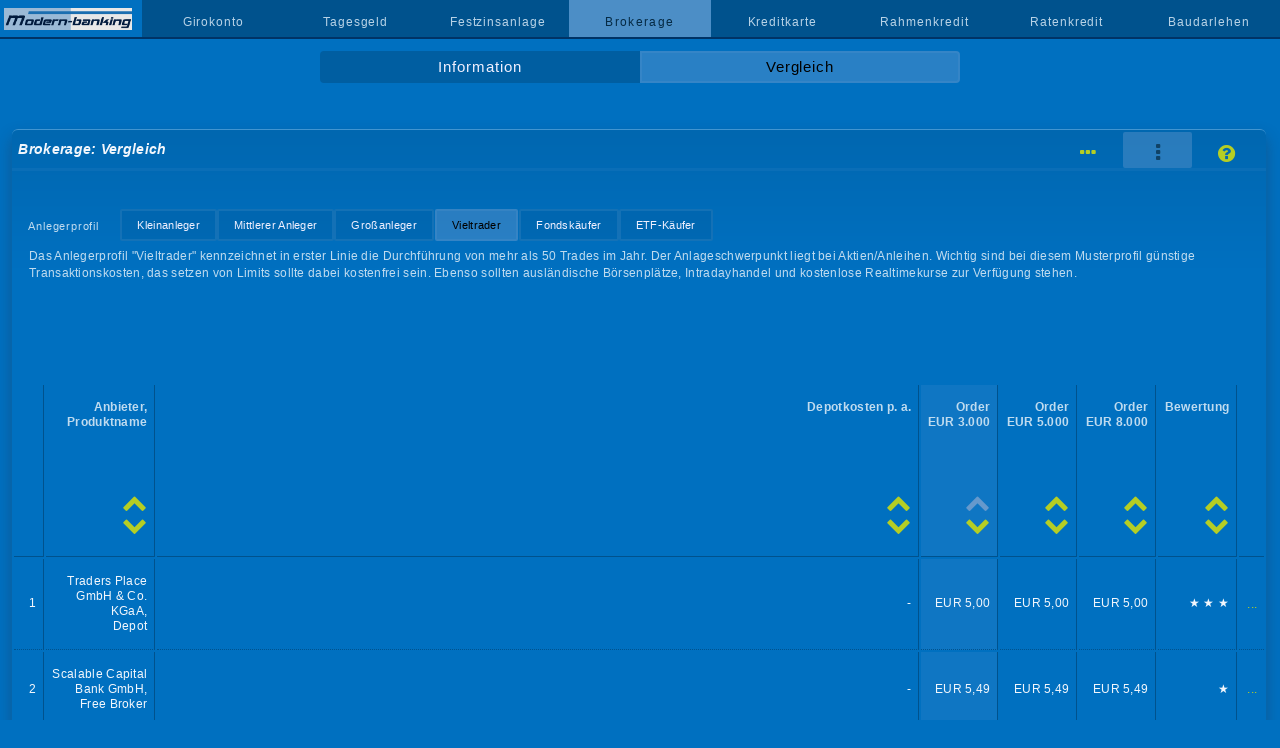

--- FILE ---
content_type: text/html; charset=UTF-8
request_url: https://www.modern-banking.de/brokerage-vergleich-4.php?sort=order3auf&a=18
body_size: 6231
content:
<!DOCTYPE html>
<html lang="de"><head><title>Die Ordergebühren der Online-Broker im Vergleich</title>
<meta charset="utf-8">
<meta name="description" content="Die Ordergebühren sind berechnet für die Ordergrößen EUR 1.000, EUR 2.000, EUR 3.000, EUR 5.000, EUR 8.000 und EUR 10.000. Das Ergebnis lässt sich sortieren.">
<meta name="viewport" content="width=device-width, initial-scale=1">
<link rel="stylesheet" href="style.css?v=62" type="text/css">
<style>
#anbieterab .anbieter,#anbieterauf .anbieter,#depotkostenab .depotkosten,#depotkostenauf .depotkosten,#order3ab .order3,#order3auf .order3,#order5ab .order5,#order5auf .order5,#order8ab .order8,#order8auf .order8,#bewertungab .bewertung,#bewertungauf .bewertung{background: rgba(102,153,204,0.15);}
</style>
<link rel="canonical" href="https://www.modern-banking.de/brokerage-vergleich-4.php">
</head>

<body id="offen">
<div id="nonFooter"><a href="https://www.modern-banking.de" class="logobereich"><img alt="modern-banking.de" src="bilder/logo.png" class="logo"></a><nav class="navMain" onclick="window.location='#'"><ul id="nav"><li><a href="#"></a></li><li><a href="girokonto.php">Girokonto</a></li><li><a href="tagesgeld.php">Tagesgeld</a></li><li><a href="festzinsanlage.php">Festzinsanlage</a></li><li class="curr">Brokerage</li><li><a href="kreditkarte.php">Kreditkarte</a></li><li><a href="rahmenkredit.php">Rahmenkredit</a></li><li><a href="ratenkredit.php">Ratenkredit</a></li><li><a href="baudarlehen.php">Baudarlehen</a></li></ul></nav><a href="#offen" id="openBtn"><i class="icon icon-menu"></i></a><a href="#" id="closeBtn"><i class="icon icon-cancel"></i></a><div id="content"><ul id="subnav" class="zwei"><li><a href="brokerage.php">Information</a></li><li class="curr">Vergleich</li></ul>
<div id="vergleich" class="brokerage">
<h1>Brokerage: Vergleich</h1>
<ul id='hilfe'><li><a href='vergleich-brokerage-4.php' title='Reihenansicht'><i class='icon icon-ellipsis-vert'></i></a></li><li class='current'><i class='icon icon-ellipsis'></i></li><li><a href='brokerage_seitenhilfe.php' title='Seitenhilfe'><i class='icon icon-help-circled'></i></a></li></ul><ul id='nav31'><li>Anlegerprofil</li><li><a href='brokerage-vergleich-1.php?sort=order3auf&amp;a=18'>Kleinanleger</a></li><li><a href='brokerage-vergleich-2.php?sort=order3auf&amp;a=18'>Mittlerer Anleger</a></li><li><a href='brokerage-vergleich-3.php?sort=order3auf&amp;a=18'>Großanleger</a></li><li id='curr31'>Vieltrader</li><li><a href='brokerage-vergleich-5.php?sort=order3auf&amp;a=18'>Fondskäufer</a></li><li><a href='brokerage-vergleich-6.php?sort=order3auf&amp;a=18'>ETF-Käufer</a></li></ul><p class='anlegerprofil'>Das Anlegerprofil "Vieltrader" kennzeichnet in erster Linie die Durchführung von mehr als 50 Trades im Jahr. Der Anlageschwerpunkt liegt bei Aktien/Anleihen. Wichtig sind bei diesem Musterprofil günstige Transaktionskosten, das setzen von Limits sollte dabei kostenfrei sein. Ebenso sollten ausländische Börsenplätze, Intradayhandel und kostenlose Realtimekurse zur Verfügung stehen.</p><div id='order3auf' class='liste'><table class='tab' style='width:100%'><thead><tr><th>&nbsp;</th><th class='anbieter'><a href='brokerage-vergleich-4.php?sort=anbieterab&amp;a=18'><i class='icon icon-down-open'></i></a><a href='brokerage-vergleich-4.php?sort=anbieterauf&amp;a=18'><i class='icon icon-up-open'></i></a>Anbieter,<br>Produktname</th><th class='depotkosten'><a href='brokerage-vergleich-4.php?sort=depotkostenab&amp;a=18'><i class='icon icon-down-open'></i></a><a href='brokerage-vergleich-4.php?sort=depotkostenauf&amp;a=18'><i class='icon icon-up-open'></i></a>Depotkosten <span style='white-space:nowrap'>p. a.</span></th><th class='order3'><a href='brokerage-vergleich-4.php?sort=order3ab&amp;a=18'><i class='icon icon-down-open'></i></a><i class='icon icon-up-open markiert'></i>Order<br><span style='white-space:nowrap'>EUR 3.000</span></th><th class='order5'><a href='brokerage-vergleich-4.php?sort=order5ab&amp;a=18'><i class='icon icon-down-open'></i></a><a href='brokerage-vergleich-4.php?sort=order5auf&amp;a=18'><i class='icon icon-up-open'></i></a>Order<br><span style='white-space:nowrap'>EUR 5.000</span></th><th class='order8'><a href='brokerage-vergleich-4.php?sort=order8ab&amp;a=18'><i class='icon icon-down-open'></i></a><a href='brokerage-vergleich-4.php?sort=order8auf&amp;a=18'><i class='icon icon-up-open'></i></a>Order<br><span style='white-space:nowrap'>EUR 8.000</span></th><th class='bewertung'><a href='brokerage-vergleich-4.php?sort=bewertungab&amp;a=18'><i class='icon icon-down-open'></i></a><a href='brokerage-vergleich-4.php?sort=bewertungauf&amp;a=18'><i class='icon icon-up-open'></i></a>Bewertung</th><th>&nbsp;</th></tr></thead><tr class='leselinie'><th>1</th><th class='anbieter'>Traders Place GmbH &amp; Co. KGaA,<br>Depot</th><th class='depotkosten'>-</th><th class='order3'>EUR 5,00</th><th class='order5'>EUR 5,00</th><th class='order8'>EUR 5,00</th><th class='bewertung'>&nbsp; &#9733; &#9733; &#9733;</th><th class='detail'><a href='brokerage-vergleich-4.php?sort=order3auf&amp;a=41#details'>...</a></th></tr><tr class='leselinie'><th>2</th><th class='anbieter'>Scalable Capital Bank GmbH,<br>Free Broker</th><th class='depotkosten'>-</th><th class='order3'>EUR 5,49</th><th class='order5'>EUR 5,49</th><th class='order8'>EUR 5,49</th><th class='bewertung'>&nbsp; &#9733;</th><th class='detail'><a href='brokerage-vergleich-4.php?sort=order3auf&amp;a=39#details'>...</a></th></tr><tr class='leselinie'><th>3</th><th class='anbieter'>Smartbroker+,<br>Baader-Bank-Depot</th><th class='depotkosten'>-</th><th class='order3'>EUR 5,50</th><th class='order5'>EUR 5,50</th><th class='order8'>EUR 5,50</th><th class='bewertung'>&nbsp; &#9733; &#9733; &#9733;</th><th class='detail'><a href='brokerage-vergleich-4.php?sort=order3auf&amp;a=40#details'>...</a></th></tr><tr class='leselinie'><th>4</th><th class='anbieter'>Santander Consumer Bank AG,<br>Wertpapierdepot</th><th class='depotkosten'>-</th><th class='order3'>EUR 7,90</th><th class='order5'>EUR 10,00</th><th class='order8'>EUR 16,00</th><th class='bewertung'>&nbsp; &#9733;</th><th class='detail'><a href='brokerage-vergleich-4.php?sort=order3auf&amp;a=38#details'>...</a></th></tr><tr class='leselinie'><th>5</th><th class='anbieter'>flatex,<br>Depot</th><th class='depotkosten'><span style='color:#BFDBEF;'>Depotpreis in % vom Depotvolumen: </span>-*<br></th><th class='order3'>mind.<br> EUR 8,27**</th><th class='order5'>mind.<br> EUR 8,27**</th><th class='order8'>mind.<br> EUR 8,27**</th><th class='bewertung'>&nbsp; &#9733; &#9733; &#9733;</th><th class='detail'><a href='brokerage-vergleich-4.php?sort=order3auf&amp;a=24#details'>...</a></th></tr><tr class='leselinie'><th>6</th><th class='anbieter'>ViTrade,<br>Webtrading</th><th class='depotkosten'>-</th><th class='order3'>mind.<br> EUR 10,54</th><th class='order5'>mind.<br> EUR 10,54</th><th class='order8'>mind.<br> EUR 12,59</th><th class='bewertung'>&nbsp; &#9733; &#9733;</th><th class='detail'><a href='brokerage-vergleich-4.php?sort=order3auf&amp;a=13#details'>...</a></th></tr><tr class='leselinie'><th>7</th><th class='anbieter'>maxblue,<br>Depot</th><th class='depotkosten'>-</th><th class='order3'>EUR 10,90</th><th class='order5'>EUR 14,50</th><th class='order8'>EUR 22,00</th><th class='bewertung'>&nbsp; &#9733; &#9733;</th><th class='detail'><a href='brokerage-vergleich-4.php?sort=order3auf&amp;a=15#details'>...</a></th></tr><tr class='leselinie'><th>8</th><th class='anbieter'>Deutsche Kreditbank AG,<br>DKB-Broker</th><th class='depotkosten'><span style='color:#BFDBEF;'>Leistungspauschale: </span>kostenlos geführt bei bargeldlosem Geldeingang ab EUR 700,00/Monat (sonst EUR 4,50/Monat); auch eigene Überweisungen von internen oder externen Konten zählen als Geldeingang; in den ersten drei Monaten ab Kontoeröffnung wird kein Kontopreis belastet; bis einschließlich 27 Jahre generell frei</th><th class='order3'>EUR 12,50</th><th class='order5'>EUR 12,50</th><th class='order8'>EUR 17,50</th><th class='bewertung'>&nbsp; &#9733;</th><th class='detail'><a href='brokerage-vergleich-4.php?sort=order3auf&amp;a=10#details'>...</a></th></tr><tr class='leselinie'><th>9</th><th class='anbieter'>Targobank AG,<br>Direkt-Depot</th><th class='depotkosten'>-</th><th class='order3'>mind.<br> EUR 12,90</th><th class='order5'>mind.<br> EUR 16,50</th><th class='order8'>mind.<br> EUR 24,00</th><th class='bewertung'>&nbsp; &#9733;</th><th class='detail'><a href='brokerage-vergleich-4.php?sort=order3auf&amp;a=35#details'>...</a></th></tr><tr class='leselinie'><th>10</th><th class='anbieter'>Targobank AG,<br>Klassik-Depot</th><th class='depotkosten'><span style='color:#BFDBEF;'>Leistungspauschale: </span>EUR 30,00 (monatliche Pauschale von EUR 2,50 entfällt, wenn Online-Postfach dauerhaft genutzt wird oder Vermögensbestand auf Konten/Depots von mind. EUR 50.000 oder der Depotinhaber minderjährig ist)</th><th class='order3'>mind.<br> EUR 12,90</th><th class='order5'>mind.<br> EUR 16,50</th><th class='order8'>mind.<br> EUR 24,00</th><th class='bewertung'>&nbsp; &#9733;</th><th class='detail'><a href='brokerage-vergleich-4.php?sort=order3auf&amp;a=4#details'>...</a></th></tr><tr id='selected'><th>11</th><th class='anbieter'>S Broker AG &amp; Co. KG,<br>Depot</th><th class='depotkosten'><span style='color:#BFDBEF;'>Leistungspauschale: </span>EUR 47,88 (vierteljährliche Pauschale von EUR 11,97 entfällt, wenn mind. ein Trade bzw. eine Ausführung eines Sparplans pro Quartal oder alternativ ein Vermögensbestand von mind. EUR 10.000 auf Depot/Konten am Quartalsende plus Depotbestand größer 0)*</th><th class='order3'>EUR 13,97</th><th class='order5'>EUR 18,97</th><th class='order8'>EUR 26,47</th><th class='bewertung'>&nbsp; &#9733; &#9733;</th><th class='detail'><a href='brokerage-vergleich-4.php?sort=order3auf&amp;a=18#details'>...</a></th></tr><tr class='leselinie'><th>12</th><th class='anbieter'>Commerzbank AG,<br>DirektDepot</th><th class='depotkosten'><span style='color:#BFDBEF;'>Depotpreis in % vom Depotvolumen: </span>0,175% (mind. EUR 19,80/Depot; vierteljährlicher Preis von 0,04375% entfällt, mind. EUR 4,95/Depot, wenn mind. ein Trade pro Quartal)<br><br><span style='color:#BFDBEF;'>+ </span><span style='color:#BFDBEF;'>Leistungspauschale: </span>EUR 22,80 für "Verrechnungskonto Plus" oder Nutzung eines Commerzbank-Girokontos als Verrechnungskonto</th><th class='order3'>EUR 14,19</th><th class='order5'>EUR 19,19</th><th class='order8'>EUR 26,69</th><th class='bewertung'>&nbsp; &#9733;</th><th class='detail'><a href='brokerage-vergleich-4.php?sort=order3auf&amp;a=33#details'>...</a></th></tr><tr class='leselinie'><th>13</th><th class='anbieter'>Consorsbank,<br>Depot</th><th class='depotkosten'>-</th><th class='order3'>EUR 14,40</th><th class='order5'>EUR 19,40</th><th class='order8'>EUR 26,90</th><th class='bewertung'>&nbsp; &#9733; &#9733;</th><th class='detail'><a href='brokerage-vergleich-4.php?sort=order3auf&amp;a=6#details'>...</a></th></tr><tr class='leselinie'><th>14</th><th class='anbieter'>comdirect,<br>Depot</th><th class='depotkosten'><span style='color:#BFDBEF;'>Leistungspauschale: </span>EUR 23,40 (monatliche Pauschale von EUR 1,95 entfällt, wenn mind. zwei Trades pro Quartal oder Nutzung eines Girokontos bei comdirect oder Besparung eines Wertpapiersparplans mit mindestens einer Ausführung pro Quartal)</th><th class='order3'>EUR 14,90</th><th class='order5'>EUR 19,90</th><th class='order8'>EUR 27,40</th><th class='bewertung'>&nbsp; &#9733; &#9733;</th><th class='detail'><a href='brokerage-vergleich-4.php?sort=order3auf&amp;a=5#details'>...</a></th></tr><tr class='leselinie'><th>15</th><th class='anbieter'>ING-DiBa AG,<br>Direkt-Depot</th><th class='depotkosten'>-</th><th class='order3'>EUR 15,30</th><th class='order5'>EUR 20,30</th><th class='order8'>EUR 27,80</th><th class='bewertung'>&nbsp; &#9733;</th><th class='detail'><a href='brokerage-vergleich-4.php?sort=order3auf&amp;a=9#details'>...</a></th></tr><tr class='leselinie'><th>16</th><th class='anbieter'>1822direkt,<br>Aktiv-Depot</th><th class='depotkosten'>-</th><th class='order3'>EUR 15,35</th><th class='order5'>EUR 20,35</th><th class='order8'>EUR 27,85</th><th class='bewertung'>&nbsp;</th><th class='detail'><a href='brokerage-vergleich-4.php?sort=order3auf&amp;a=1#details'>...</a></th></tr><tr class='leselinie'><th>17</th><th class='anbieter'>Merkur Privatbank KGaA,<br>Depot</th><th class='depotkosten'>-</th><th class='order3'>EUR 25,00</th><th class='order5'>EUR 25,00</th><th class='order8'>EUR 25,00</th><th class='bewertung'>&nbsp;</th><th class='detail'><a href='brokerage-vergleich-4.php?sort=order3auf&amp;a=30#details'>...</a></th></tr><tr class='leselinie'><th>18</th><th class='anbieter'>Postbank,<br>Depot</th><th class='depotkosten'>-</th><th class='order3'>EUR 29,95</th><th class='order5'>EUR 29,95</th><th class='order8'>EUR 39,95</th><th class='bewertung'>&nbsp;</th><th class='detail'><a href='brokerage-vergleich-4.php?sort=order3auf&amp;a=11#details'>...</a></th></tr></table>

<div class="zusatz"><a class="iframe" target="portrait" href="teilnehmer_brokerage.php">berücksichtigte Anbieter</a><span>|</span><a class="iframe" target="portrait" href="rankingkriterien-brokeragevergleich.php">Rankingkriterien</a><span>|</span>zuletzt aktualisiert am 19.1.26 um 12:00 Uhr</div>
<div class="ver" style="color:#CFCFCF"><p>Die angegebenen Orderpreise beziehen sich auf Online-Transaktionen über Xetra Frankfurt.</p><p>Bitte beachten Sie: Beim Ordern sind neben dem Orderpreis bzw. beim Sparplan neben dem Ausführungspreis auch der Spread und eventuell Fremdspesen ein Kostenfaktor. Zusätzlich können Produktkosten anfallen. Es ist ebenfalls möglich, dass Brokerage-Anbieter Zuwendungen von bestimmten Handelsplätzen oder Produktanbietern erhalten. Und Investitionen in Wertpapiere bergen neben Chancen auch Verlustrisiken.</p></div>
</div>



<div id="details">
<strong>Detailansicht</strong>
<table class="vergleichstabelle">

<tbody><tr><th><b class='vor vorlogo'>Depotverwaltung</b></th><td style='text-align:right;'><a class="nohover iframe" href="portrait_sbroker.htm" target="portrait" title="Information zur S Broker AG & Co. KG"><img alt="S Broker AG &amp; Co. KG" src="l-sbroker.png" class="banklogo"></a></td></tr>
<tr class="leselinie">
<th>Produktname</th>
<td class="spalte">
Depot</td>
</tr>

<tr class="leselinie">
<th>jährlicher Depotpreis in % vom Depotvolumen (inklusive Mehrwertsteuer)</th>
<td class="spalte">
-</td>
</tr>

<tr class="leselinie">
<th>Leistungspauschale p. a.</th>
<td class="spalte">
EUR 47,88 (vierteljährliche Pauschale von EUR 11,97 entfällt, wenn mind. ein Trade bzw. eine Ausführung eines Sparplans pro Quartal oder alternativ ein Vermögensbestand von mind. EUR 10.000 auf Depot/Konten am Quartalsende plus Depotbestand größer 0)*</td>
</tr>

<tr class="leselinie">
<th>Verzinsung Verrechnungskonto</th>
<td class="spalte">
-</td>
</tr>

<tr class="leselinie">
<th>Kontoauszug</th>
<td class="spalte">
online kostenfrei, per Post Portobelastung (jedes Dokument)</td>
</tr>
</tbody>

<tbody><tr><th><br><br><b class='vor'>Preise für Online-Transaktionen, Xetra Frankfurt</b></th><td></td></tr>
<tr class="leselinie">
<th>Order für EUR 1.000</th>
<td class="spalte">
EUR 10,47</td>
</tr>

<tr class="leselinie">
<th>Order für EUR 2.000</th>
<td class="spalte">
EUR 11,47</td>
</tr>

<tr class="leselinie">
<th>Order für EUR 3.000</th>
<td class="spalte">
EUR 13,97</td>
</tr>

<tr class="leselinie">
<th>Order für EUR 5.000</th>
<td class="spalte">
EUR 18,97</td>
</tr>

<tr class="leselinie">
<th>Order für EUR 8.000</th>
<td class="spalte">
EUR 26,47</td>
</tr>

<tr class="leselinie">
<th>Order für EUR 10.000</th>
<td class="spalte">
EUR 31,47</td>
</tr>

<tr class="leselinie">
<th>Gebührberechnung</th>
<td class="spalte">
EUR 4,99 Grundgebühr + 0,25% vom Kurswert (Grundgebühr + Orderprovision mind. EUR 8,99, max. EUR 54,99) + EUR 0,99 Handelsplatzgebühr + EUR 0,49 Ausführungsentgelt</td>
</tr>

<tr class="leselinie">
<th>Limitgebühr</th>
<td class="spalte">
-</td>
</tr>

<tr class="leselinie">
<th>Mehrkosten bei taggleicher Teilausführung</th>
<td class="spalte">
-</td>
</tr>
</tbody>

<tbody><tr><th><br><br><b class='vor'>ETFs/Fonds</b></th><td></td></tr>
<tr class="leselinie">
<th>Anzahl der als Sparplan verfügbaren ETFs</th>
<td class="spalte">
ca. 1.829</td>
</tr>

<tr class="leselinie">
<th>Gebührberechnung bei ETF-Sparplanausführung</th>
<td class="spalte">
1,25% vom Kurswert</td>
</tr>

<tr class="leselinie">
<th>Ausführungsort bei ETF-Sparplan</th>
<td class="spalte">
Xetra Frankfurt, bis 12:00 Uhr</td>
</tr>

<tr class="leselinie">
<th>ETF-Aktionskonditionen</th>
<td class="spalte">
als Einmalanlage sind 42 ETFs von Legal &amp; General, 33 ETFs von Franklin Templeton, 20 ETFs von Xtrackers und 23 ETFs von WisdomTree ohne Orderentgelt über Tradegate und Lang &amp; Schwarz erwerbbar (gültig betreffend Legal &amp; General bis 31.3.26 und betreffend Franklin Templeton, Xtrackers sowie WisdomTree bis 31.12.25 und auch über Quotrix, für Orders im Volumen ab EUR 1.500, zuzüglich EUR 0,98 Handelsplatz- und Ausführungsentgelt)

<br><br>als Sparplan sind 480 ETFs von Amundi, 50 ETFs von Deka Invest, 37 ETFs von VanEck und 269 ETFs von Xtrackers ohne Ausführungsentgelt erwerbbar (gültig bis auf Weiteres, bei Sparplanrate bis maximal EUR 500,00)</td>
</tr>

<tr class="leselinie">
<th>Anzahl der über Fondsgesellschaften beziehbaren gemanagten Fonds</th>
<td class="spalte">
mehr als 10.000</td>
</tr>

<tr class="leselinie">
<th>davon rabattiert bei Einmalanlage</th>
<td class="spalte">
ca. 8.300 Fonds mit überwiegend 50% Rabatt auf den Ausgabeaufschlag, Liste mit 30 ausgewählten Fonds zu 100% Rabatt</td>
</tr>

<tr class="leselinie">
<th>Anzahl der als Sparplan verfügbaren gemanagten Fonds</th>
<td class="spalte">
650, mit Rabatt auf den Ausgabeaufschlag wie bei der Einmalanlage</td>
</tr>

<tr class="leselinie">
<th>Orderintervall bei Sparplänen</th>
<td class="spalte">
alle ein, zwei, drei, sechs oder zwölf Monate (wahlweise zum 5. oder 20. eines Monats)</td>
</tr>

<tr class="leselinie">
<th>Mindestsparrate bei Sparplänen</th>
<td class="spalte">
EUR 20,00</td>
</tr>
</tbody>

<tbody><tr><th><br><br><b class='vor'>Service</b></th><td></td></tr>
<tr class="leselinie">
<th>ausländische Börsenplätze</th>
<td class="spalte">
29</td>
</tr>

<tr class="leselinie">
<th>ausländische Börsenplätze</th>
<td class="spalte">
29</td>
</tr>

<tr class="leselinie">
<th>Intradayhandel</th>
<td class="spalte">
<b>&#10004;</b></td>
</tr>

<tr class="leselinie">
<th>kostenlose Realtimekurse</th>
<td class="spalte">
-</td>
</tr>

<tr class="leselinie">
<th>Neuemissionschancen über Konsortialbank</th>
<td class="spalte">
gut
<br>(Sparkassengruppe)</td>
</tr>

<tr class="leselinie">
<th>TAN-Verfahren</th>
<td class="spalte">
iTAN</td>
</tr>

<tr class="leselinie">
<th>Wertpapierhandel per App</th>
<td class="spalte">
<b>&#10004;</b> App für iOS und Android</td>
</tr>

<tr class="leselinie">
<th>Gemeinschaftsdepot</th>
<td class="spalte">
<b>&#10004;</b> bei gemeinsamem Wohnsitz</td>
</tr>

<tr class="leselinie">
<th>Depoteröffnung für Minderjährige</th>
<td class="spalte">
<b>&#10004;</b></td>
</tr>

<tr class="leselinie">
<th>PostIdent/VideoIdent</th>
<td class="spalte">
<b>&#10004;</b>/<b>&#10004;</b></td>
</tr>

<tr class="leselinie">
<th>E-Ident (Online-Ausweisfunktion des Personalausweises)</th>
<td class="spalte">
<b>&#10004;</b></td>
</tr>

<tr class="leselinie">
<th>Neukundenaktion</th>
<td class="spalte">
<a class="iframe cardgifta" target="portrait" href="aktion/brokerage-sbr.php" title="Details zur Neukundenaktion"><img src="cardgift.svg" alt="Geschenk"></a></td>
</tr>

<tr class="leselinie">
<th>Erfahrungsberichte von Bankkunden</th>
<td class="spalte">
<a class="iframe" target="portrait" href="ebb_sbr.php" title="Erfahrungsberichte lesen"><i class="icon icon-chat-empty"></i></a></td>
</tr>

<tr class="leselinie">
<th>Link zum Anbieter</th>
<td class="spalte">
<a href="https://www.modern-banking.de/r/sbr.php" target="_blank" class='btn' onclick="_gaq.push(['_trackEvent', 'br', 'sbr'])"><i class="icon icon-bank"></i></a></td>
</tr>
</tbody>

<tbody>
<tr>
<th></th>
<td>
<a class='nohover' href='einszueins_brokerage_druck.php?a=18' target='portrait' title='Produktdaten in einem für den Druck optimierten Format' style='background:none;'><i class='icon icon-print'></i></a></td>
</tr>
</tbody>
</table>

<br>
<div class="ver">
<p>*<u>S Broker</u>: Wenn die Bedingungen zur kostenlosen Depotführung nicht erfüllt sind und zum Quartalsende das Depotführungsentgelt belastet wird, stellt der S Broker für das Folgequartal ein Orderguthaben im Wert von EUR 11,97 ein. Das Orderguthaben ist bis zum Ende des Folgequartals gültig. Für Depots von Minderjährigen fällt beim S Broker generell kein Depotführungsentgelt an.</p>

<p><u>S Broker</u>: Das Depot-Verrechnungskonto kann beim S Broker eingerichtet werden, oder der Kunde nutzt als solches sein bestehendes, bei einer teilnehmenden Sparkasse geführtes Girokonto. Bei Letzterem ergeben sich Vorteile, weil so ein Konto weniger besteht und auch der Geldtransfer zwischen Depot-Verrechnungskonto und Referenzkonto entfällt. Es muss eine sogenannte Abrechnungsvereinbarung zwischen S Broker und Sparkasse bestehen; mit einer Abfragemöglichkeit auf der Internetseite des S Brokers lässt sich herausfinden, ob die eigene Sparkasse an diesem Service teilnimmt. Bei der Erteilung eines Kaufauftrags wird elektronisch zu dem Girokonto der jeweiligen Sparkasse angefragt, ob der Betrag, in dessen Höhe Wertpapiere gekauft werden sollen, verfügbar ist (ausreichendes Kontoguthaben bzw. ausreichender Verfügungsrahmen). Bei einer positiven Rückmeldung wird er zur Einlösung der eventuellen Geldforderung des S Brokers blockiert.</p>


<p><u>S Broker</u>: Eine andere Eigenart des S Brokers ist es, bei eingehenden und abgehenden Wertpapierüberträgen jeweils die fremden Spesen der Verwahrstellen an den Kunden weiterzureichen. Abhängig von der Verwahrart und der Lagerstelle unterscheidet sich die Höhe dieser fremden Spesen.</p>

<p><u>S Broker</u>: Bei mindestens 100 Transaktionen pro Jahr können die Vorteile der "Top Trader Lounge" genutzt werden. Für diese Kunden entfällt beispielsweise das Depotführungsentgelt. Außerdem erhalten sie ein Kontingent an kostenlosen Realtimekursen, Betreuung durch ein eigenes Service-Team und basierend auf der Anzahl der Transaktionen in den vergangenen zwölf Monaten einen direkten Rabatt auf die Orderprovision. Der Rabatt gilt exklusive Handelsplatzentgelt, Telefonpauschale, fremder Spesen, Maklercourtage oder sonstiger Gebühren. Fondsorders über die Fondsgesellschaft sowie Sparplanorders werden nicht berücksichtigt und die Grundgebühr von EUR 4,95  kann nicht unterschritten werden. Die Zuordnung zu einer Rabattstufe wird vierteljährlich ermittelt. Es gilt folgende Staffelung: 100 bis 249 Trades - 10% Rabatt, 250 bis 499 Trades - 20% Rabatt, 500 bis 999 Trades - 30% Rabatt, 1.000 bis 2.499 Trades - 50% Rabatt, 2.500 bis 4.999 Trades - 65% Rabatt, ab 5.000 Trades - 80% Rabatt</p></div>
</div>
</div>

</div>
</div>
﻿<footer><ul><li><a href='https://www.modern-banking.de'>Startseite</a></li><li><a href='suchen.php'>Produktsuche</a></li><li><a href='seitenuebersicht.htm'>Seitenübersicht</a></li><li><a href='disclaimer.htm'>Disclaimer</a></li><li><a href='datenschutzerklaerung.htm'>Datenschutzerklärung</a></li><li><a href='impressum.htm'>Impressum</a></li><li><a href='https://www.modern-banking.at' target='_top'><img src='bilder/land_at.png' alt='Website für den österreichischen Markt'></a></li></ul></footer><script src="/js/0/jquery-3.3.1.min.js"></script>
<script src="/js/4/dist/jquery.fancybox.min.js"></script>
<script>
$("a.iframe").fancybox({
 type  : 'iframe',
});
</script>
<script src="mobile-menu.js"></script>
</body>
</html>

--- FILE ---
content_type: text/css
request_url: https://www.modern-banking.de/style.css?v=62
body_size: 21896
content:
*{border:0;box-sizing:border-box;margin:0;padding:0}
body{font-family:Verdana,Arial,Helvetica,sans-serif;color:#F1F6FC;font-size:96%;line-height:1.7em;background:#0070C0;height:100%;letter-spacing:.02em}
ul{margin:2px 0 6px 5%}
ol{margin-left:20px}
h2,h4,h5,h6{font-size:1.9em;line-height:1.3em;color:#F1F6FC;font-weight:600;margin:0}
h1{font-style:italic;color:#F1F6FC;font-weight:600;font-size:1em;line-height:1.8em;border-top:1.4px solid #4195D1;border-bottom:.2em solid #1477c1;border-bottom:.2em solid #6699cc1a;border-radius:6px 6px 0 0;margin:0;padding:9px 5% 6px}
h3{font-style:italic;font-family:Verdana,Arial,Helvetica,sans-serif;font-size:1em;line-height:1.8em;color:#f0f0ff;font-weight:600;margin:75px 0 0;padding:0 5%}
p{padding-left:5%;padding-right:5%;margin:2em 0 0}
article p{margin-top:2.25em}
u{background:#6699cce6;font-size:1.1em;font-weight:600;color:#00528D;padding:.1em .4em;border-radius:1px;text-decoration:none}
#anbieterdaten u,.entry-content u{font-size:1em}
hr{border:2px solid #0061A6;width:25%;text-align:center;margin:1em auto;clear:both}
li{list-style:none}
td{font-size:.9em;line-height:1.2em}
strong{color:#E6F1F9;font-weight:600}
input[type=text],input[type=email],textarea,select{border-top:1px solid #00528D;border-left:1px solid #00528D;border-bottom:1px solid #999;border-right:1px solid #999}
input[type=text],input[type=email]{height:2.6em;padding:.4em}
input:focus,textarea:focus{background:#E6F1F9;border:1px solid #F1F6FC}
input,textarea,select{border:1px solid #006ab5;margin:4px 2px;padding:.4em}
input,select{border-radius:3px}
select{background-color:#E6F1F9;padding:7px 2px}
a:link{color:#B5CE24;font-weight:500;text-decoration:none}
aside a:link,.link:link,.faq #information a:link,#seitenuebersicht #information a:link,#information table a:link,.newsuebersicht table a:link,.newsuebersicht #information a:link,.letter a:link,#zweitfenster #content a:link,.zusatz a:link,.tab th:last-of-type a:link,#hilfestellung a:link,.artikellinks a:link,.links a:link,#formulare a:link{border-bottom:1px dotted #B5CE24;padding-bottom:2px}
.link:link{padding:0 .2em}
#zweitfenster #content li a:link{border-bottom:0}
a:visited{color:#B5CE24;font-weight:300}
a:hover,a:focus{color:#d7f71e;background:#69c}
a.nohover:hover,thead a:hover{background:none;padding:0}
a[href^="https://www.modern-banking.de/r/"]::after{font-family:'fontello';content:'\e817';color:#B5CE24;position:relative;top:-.2em;right:-.4em;font-size:.8em}
a[href^="https://www.modern-banking.de/r/"]:hover::after{font-family:'fontello';content:'\e817';color:#d7f71e;position:relative;top:-.2em;right:-.4em;font-size:.8em}
ol a[href^="https://www.modern-banking.de/r/"]::after{content:''}
ol a[href^="https://www.modern-banking.de/r/"]:hover::after{content:''}
ol a[href^="https://www.modern-banking.de/r/"]::before{font-family:'fontello';content:'\e817';color:#B5CE24;position:relative;right:-99%;font-size:.8em}
ol a[href^="https://www.modern-banking.de/r/"]:hover::before{font-family:'fontello';content:'\e817';color:#B5CE24;position:relative;right:-99%;font-size:.8em}
a.btn[href^="https://www.modern-banking.de/r/"]::after{content:''}
a.btn[href^="https://www.modern-banking.de/r/"]:hover::after{content:''}
#information{width:60%;float:left;margin-bottom:3em;border-bottom:1.4px solid #00528D;box-shadow:0 8px 15px #25354a66;border-radius:6px;background:#0070C0 repeat-x top;background-size:100% 100%;background:linear-gradient(#0070C0,#006BB8 30%,#0067B0 45%,#0070C0);padding:0 0 15px}
#vergleich{float:left;border-bottom:1.4px solid #00528D;width:98%;box-shadow:0 8px 15px #25354a66;border-radius:6px;margin:2.2em .9% 2.7em;padding:0 0 15px;background:#0070C0;background-size:100% 100%;background:linear-gradient(#0067B0,#0070C0 3%,#0070C0 75%,#0067B0 89%,#0070C0)}
#vergleich .liste,#vergleich #details{margin-top:5em}
#vergleich .liste .tab thead th{vertical-align:top;height:9.4em;position:relative}
#vergleich .liste .tab th{white-space:normal}
#vergleich .liste .tab thead th a{background:none;outline:none}
#information ul{margin-top:2em}
#information .zero{margin-top:5px}
#inhalt{width:83.3333333334%;margin-top:2.2em;float:right}
aside{width:25%;float:left;font-size:.9em;line-height:1.4em;margin:9em 7px 4em 5%}
#vergleich p{padding:0 5px 0 4px;line-height:1.4em}
#news p{margin:18px 0 0}
#nav31 li,#nav32 li,#nav33 li,#nav34 li{list-style:none;float:left;font-size:.9em}
#nav31 a,#nav32 a,#nav33 a,#nav34 a{text-decoration:none;display:block;text-align:center;color:#f0f0ff;border:2px solid #69c3;border-radius:2px 2px 2px 2px;margin:0 0 .6em;padding:.1em 1.4em;background:#00528d33}
#nav31 a:hover,#nav32 a:hover,#nav33 a:hover,#nav34 a:hover{background:#69c}
#nav31,#nav32,#nav33,#nav34{clear:left;margin:.3em 1.1em;padding:0;color:#BFDBEF}
#nav33,#nav34{padding:.3em 2em .3em 0}
#nav32,#nav33,#nav34{padding-top:.8em}
#nav31{background:#00528D;margin-top:2.5em}
#nav31 #curr31,#nav32 #curr32,#nav33 #curr33,#nav34 #curr34,#anbieter #curr{background:#69c6;color:#000;border:2px solid #69c3;display:block;text-align:center;border-radius:2px 2px 2px 2px;margin:0 .1em .6em;padding:.1em 1.4em}
#nav31 li:first-child,#nav32 li:first-child,#nav33 li:first-child,#nav34 li:first-child,#filterForm{color:#BFDBEF;padding:.3em 2em .3em 0;letter-spacing:.6pt}
#nav,#nav li,#nav li a,#nav .curr{opacity:1!important;animation:none!important}
#filterForm{display:flex;flex-wrap:wrap;margin:6em 1.6em 0;clear:both;font-size:75%}
#filterForm li{margin-right:1.2em}
#filterForm li:first-child{margin-right:2.2em}
#filterForm input[type="checkbox"] + label::before{background:#00528d33;border:1px solid #69c3}
#filterForm input[type="checkbox"]:checked + label::before,input[type="radio"]:checked + label::before{background:#69c6;box-shadow:inset 0 0 0 3px #69c6}
#filterForm input[type='checkbox']:hover + label::before,input[type='radio']:hover + label::before{box-shadow:inset 0 0 0 3px #69c}
#filterForm input[type="checkbox"]:hover{background:#69c}
#nav,#subnav{width:100%;overflow:hidden;list-style:none;z-index:8;margin:0 auto}
#nav{border-bottom:1.7px solid #036}
#nav li{background:#00528D;float:left;width:11.111%}
#nav li a{color:#B7D2E6;display:block;font-size:.9em;font-family:'Arial Black',Arial,sans-serif;letter-spacing:.7pt;text-align:center;text-decoration:none;height:3em;padding:.7em}
#nav li a:hover,#nav li a:focus{background:#69C}
#nav li:first-child a{background:#0070c0}
#nav li:last-child{border-right:none}
#nav .curr{background:#6699c8bf;color:#062b45;font-family:'Arial Black',Arial,sans-serif;font-size:.9em;letter-spacing:1pt;text-align:center;height:3em;padding:.7em}
#subnav{width:50%;margin:.8em auto}
#subnav li{background:#00528d99;float:left;width:33.3333333334%}
#subnav.eins{margin-left:41.6666666667%}
#subnav.zwei{margin-left:33.3333333334%}
#subnav li a{color:#f0f0ff;display:block;font-size:.95em;letter-spacing:.7pt;text-align:center;text-decoration:none;height:2.2em;padding:.2em 2px}
#subnav li a:hover{background:#69cc}
#subnav li:first-child,#subnav li:first-child a,#subnav li:first-child a:hover{border-top-left-radius:4px;border-bottom-left-radius:4px}
#subnav li:last-child,#subnav li:last-child a,#subnav li:last-child a:hover{border-top-right-radius:4px;border-bottom-right-radius:4px}
#subnav .curr{background:#69c6;border:2px solid #69c3;color:#000;font-size:.95em;letter-spacing:.7pt;text-align:center;height:2.2em;padding:.1em 2px;font-weight:500}
#textvergleich{width:60%;margin:6em 20% 2em}
#textvergleich h2{margin:3.5em 0 2em;font-size:1.2em;padding-left:5%;padding-right:5%}
#textvergleich p{padding-right:5%}
#zweitfenster{background-image:none}
#zweitfenster h1 span{display:block;border-top:3px dashed #00528D;padding:14px 0 0;z-index:1;line-height:1.4em}
#zweitfenster h1{font-style:italic;font-weight:600;position:absolute;left:15%;top:0;width:30%;font:1.2em Verdana,Arial,sans-serif;color:#f0f0f0;background-color:#0064AB;border-radius:0 0 5px 5px;margin:0;padding:4px 15px 10px;z-index:2}
#zweitfenster.aktion h1{top:-12em}
#zweitfenster.animationoben h1{animation-name:droppingHeadline;animation-duration:1.5s;animation-iteration-count:1;animation-direction:normal}
@keyframes droppingHeadline {
from{margin-top:-1em}
to{top:0}
}
#zweitfenster table{width:60%;max-width:830px;margin:13em auto;padding-bottom:7em}
#zweitfenster table td:first-child{width:40%;vertical-align:top}
#zinschart{position:relative;top:130px;width:830px;height:auto;max-width:100%;border:8px solid #00528D;box-shadow:0 6px 20px #25354a;border-radius:6px;background:#F1F6FC;margin:0 auto;padding:30px 8px}
#zinschart img{margin-bottom:30px;height:auto;max-width:100%}
#zinschart p{color:#A1A1A1;margin:-4.5em 0 0 40%}
#einleitung,#ebformular{position:relative;top:130px;width:60%;max-width:80em;border-top:1px solid #4195D1;border-bottom:1px solid #00528D;box-shadow:0 1px 8px #25354a;border-radius:4px;background-size:100% 100%;background:linear-gradient(#0070C0,#026BB5 30%,#0269B2 45%,#0070C0);margin:0 auto;padding:0 8px 30px;z-index:5}
#teilnehmer{width:60%;max-width:80em;position:relative;margin:13em auto;padding:0 3.5% 5em}
#teilnehmer ol{margin:1.5em 0 5.5em}
#teilnehmer li{line-height:2em;margin-top:.7em}
#teilnehmer p{padding:0}
#teilnehmer p.gering{padding-top:0;margin-top:0}
#teilnehmer p:last-child{padding-bottom:7em;margin-top:1.5em}
#teilnehmer img{width:26px;height:21px;position:relative;top:4px}
#zweitfenster #content #teilnehmer a:link{border:0}
#teilnehmer a:hover{background:none}
#teilnehmer .produktdetails a:hover{background:#69c;text-shadow:4px 4px 12px #f0f0ff}
#zweitfenster .produktdetails a.btn[href^="https://www.modern-banking.de/r/"]:before{left:105%}
#zweitfenster #erfahrungen .produktdetails{top:1.9em;left:0}
#zweitfenster #erfahrungen .produktdetails a:nth-child(1){float:left;margin-left:5%}
#hilfestellung p{line-height:1.6em}
.aktion #teilnehmer{margin-top:13em}
.aktion .produktdetails{top:-3.5em}
#nav2 li:last-child a,#nav2 li:last-child{border-top-left-radius:3px;border-bottom-left-radius:3px}
.null{margin:0}
.mehr{margin:3em 0 0}
.viel{margin:4em 0 0}
.gering,.ver p{margin:1.3em 0 0}
.vergleichstabelle{width:100%;padding:2em 1.5em 0 .7em;table-layout:fixed}
.vergleichstabelle .flagge{width:2.65em;height:1.8em;border-radius:2px;position:relative;top:.4em;float:none;margin:0 .15em}
.vergleichstabelle th{text-align:left;font-weight:400;font-size:.8em;line-height:1.3em;color:#F1F6FC;padding:.4em .15em;hyphens:auto}
.vergleichstabelle th.rand1{padding-left:.3em;position:relative;left:-.3em}
.vergleichstabelle td{text-align:right;font-size:.8em;line-height:1.3em;color:#F1F6FC;padding:.6em .3em .5em .2em;hyphens:auto;text-overflow:ellipsis}
.vergleichstabelle td b{color:#F1F6FC;padding:0 .3em}
.vergleichstabelle a{outline:none}
#details strong{color:#BFDBEF;font-size:.8em;display:block;margin:0 .7em 1.7em}
#details th{width:57%;font-size:.85em}
.spalte{background-color:#0061A6}
.vor{position:relative;top:2px;padding-right:13px;color:#00528D}
.pos{position:relative;top:-.5em;left:-.6em;font-style:italic;font-size:1.5em;color:#00528D;z-index:8}
.pfeil_links,.pfeil_rechts{text-align:left;margin:0;padding:0}
.small{padding-right:5%;font-size:.8em;line-height:1.4em}
.anzeige,.aktionsbeschreibung{font-size:.8em;line-height:1.4em;color:#CFCFCF}
.aktionsbeschreibung{margin-top:12em}
.bild{background:#03375D1F;float:left;margin:3px 17px 15px 0;border-radius:3px}
.bild p{margin:.4em .9em .7em;padding:0 0 1.5em}
.auswahl{width:95%;padding:7px 2px}
.ver{color:#F1F6FC;font-size:.9em;line-height:1.3em;margin:4em .8em 1em}
.quelle{color:#F1F6FC;font-size:.75em;line-height:1.3em;padding-right:5%;text-align:right}
.zusatz{text-align:right;color:#CFCFCF;font-size:.75em;line-height:1.3em;padding:3em 1em}
.zusatz span{color:#CFCFCF;margin:0 .7em}
.rand2{font-family:Verdana,Arial,Helvetica,sans-serif;color:#F1F6FC;font-size:.8em;line-height:1.3em;border-color:#417db9 #003c78 #003c78 #417db9;border-style:solid;border-width:.2em}
.rand1{font-family:Verdana,Arial,Helvetica,sans-serif;color:#F1F6FC;font-size:.8em;line-height:1.3em;border-color:#4195d1 #005490 #005490 #4195d1;border-style:solid;border-width:.2em}
.auslandsanlage{color:#bfdbef;font-size:.8em;line-height:1.3em;top:-.8em;position:relative}
.anlegerprofil{color:#bfdbef;font-size:.8em;line-height:1.3em;clear:left;margin:4.8em 1.1em 2em;width:63%;padding:0 5px 0 4px}
.bewertung{padding:0 2px}
.pfeil{padding-left:2px;width:28px;height:9px}
.banklogo{width:74px;height:auto;max-width:100%;border-bottom:4px solid transparent;padding:0;z-index:5}
#hilfe{position:absolute;margin-top:-2.83em;right:1.5%;background-color:transparent}
#hilfe li{float:left;height:2.3em;width:5.2em;padding:.38em 0 0 .6em}
#hilfe .current{background:#69c6;border-radius:2px;height:2.5em}
#hilfe .current i{color:#104266}
#hilfe .current i:hover{color:#104266}
.produktdetails{margin-bottom:52px}
.hauptanzeige{margin-top:12px;text-align:center;background:linear-gradient(to bottom,#0070c0 0%,#267fbf 58%,#1478bf 70%,#0070c0 100%)}
.tagesgeldzins{border-top:.16em solid #00528D;color:#00528D;display:inline-block;height:2.5em;font-size:1.4em;width:6.5em;padding:.3em .5em}
.tagesgeldzinsbis{position:absolute;margin-left:-5.5em;margin-top:1.5em;font-size:.5em;color:#00528D}
.teaser{position:relative;top:-2.4em;left:-8.9em;font-size:.5em;color:#00528D}
.leselinie:hover{background:url(leselinie.jpg) repeat-x 50%}
.rueckmeldung{background-color:#0064AB;margin:8px 4px 0;padding:.4em 5%}
#information .rueckmeldung li{margin-left:-1.5em}
.aenderung{background-color:#0064AB}
.bereich{width:11px;height:11px;position:relative;top:2px;margin-right:5px;padding:0}
aside p{margin-top:5em}
aside .clearfix{padding-left:5em}
cite{color:#BFDBEF;font-size:.8em}
#anbietertext1{margin:14em}
#anbieterdaten{border:0;position:relative;top:9em;width:74%;margin-left:13%}
#anbieterdaten:first-child{width:40%}
#anbieterdaten ul li:first-child{margin-bottom:1.1em;font-weight:600;color:#00528D}
#anbieterdaten u{background:none;color:#BFDBEF;padding:0}
.datenabschnitt{border-top:1px solid #4195D1;border-bottom:1px solid #00528D;box-shadow:0 1px 5px #25354a;border-radius:4px;background-size:100% 100%;background:linear-gradient(to bottom right,#0070C0,#006BB8 75%,#0070C0);margin:0;padding:.8em 1.2em}
.datenabschnitt li{margin:.3em 0}
#aenderungen{background:#e9e9e91a;padding:0 0 2em}
#aenderungen h3{padding-top:2.5em;padding-bottom:1em;color:#00528D;font-size:1.3em}
.neu{background: linear-gradient(145deg, rgba(24,128,202,0.9) 0%, rgba(24,128,202,0.83) 100%);box-shadow: inset 0 1px 0 rgba(255,255,255,0.1);border-radius: 0 4px 4px 0}
.neu a:hover,.neu a:focus{background:linear-gradient(145deg, rgba(26,134,220,.8) 0%, rgba(26,134,220,0.75) 100%);box-shadow: inset 0 1px 0 rgba(255,255,255,0.1);border-radius: 0 4px 4px 0}
.positiv,.neutral,.negativ{position:relative;left:-5%;margin-left:-.3em;width:105.4%;border-left:5px solid #393}
.positiv u{color:#2c2c2c;background:#99cf99;font-weight:400}
.negativ u{color:#2c2c2c;background:#df8a8a;font-weight:400}
.neutral u{color:#2c2c2c;background:#98adb6;font-weight:400}
.positiv a:link,.neutral a:link,.negativ a:link,.positiv a:link:hover,.neutral a:link:hover,.negativ a:link:hover,.positiv a:link:focus,.neutral a:link:focus,.negativ a:link:focus{display:block;padding:.3em 11% .4em 5%}
.neutral{border-left:5px solid #999}
.negativ{border-left:5px solid #d31a1b}
.entry-content li{font-size:.96em;line-height:2em;margin-top:1.6em}
.entry-content a{text-decoration:none;display:block;color:#E6F1F9;font-weight:400}
.entry-content a:hover,.entry-content a:focus{background-color:rgb(32,140,222);text-shadow:none}
.letter .positiv,.letter .neutral,.letter .negativ{width:100%}
.tel{font-size:.75em}
.bereich:hover,.banklogo:hover,.info:hover,.button:hover,.bereich:hover,.banklogo:focus,.info:focus,.button:hover,.bereich:focus{transition:all 200ms ease}
.bereich:hover,.bereich:focus{transform:scale(1.5)}
.banklogo:hover,.button:hover,.banklogo:focus,.button:focus,.info:hover,.info:focus{transform:scale(.95)}
#auslandsanbieter{padding-left:1.1em;margin:0 5%}
.flagge{width:5.7em;height:3.6em;float:left}
a{outline:none}
.liste thead img{height:auto;width:20px;margin-right:10px;padding:8px 0}
.liste .tab th,.liste .tab td{padding:1.3em .5em}
.tab th,.tab td{text-align:right;border-bottom:1px solid #00528D;font-weight:400;color:#F1F6FC;font-size:.8em;line-height:1.3em;padding:.55em .5em}
.tab thead th{vertical-align:bottom;border:1px solid #00528D;white-space:normal;font-weight:600;color:#BFDBEF;border-width:0 1px 1px 0}
.tab th{border-right:1px solid #00528D;border-bottom-style:dotted}
.tab td{border-right:1px solid #00528D}
.tab th:last-child{border-right:0}
.liste{clear:both;float:left;width:64%;max-width:64%;overflow:visible;z-index:10;position:relative}
#details:target{opacity:0;animation:auswaehlen 1.5s forwards}
@keyframes auswaehlen {
0%{opacity:0;transform:translateX(-3em)}
30%{opacity:.1}
100%{opacity:1;transform:translateX(0)}
}
#details{width:33%;max-width:510px;min-width:295px;border-left:1px solid #00528D;border-right:1px solid #00528D;float:right;overflow:hidden;margin:0;padding:.3em 0}
#details td:first-child{width:57%}
footer ul{list-style-type:none;text-align:center;background:#00528d33;margin:0;padding:.8em 0 4em;border-radius:10px}
footer li{display:inline}
footer a:link,footer a:visited{color:#B4CBDC;text-decoration:none;font:200 .85em Arial,Helvetica,sans-serif;padding:1.4em;letter-spacing:.1em;font-weight:600}
footer a:hover{background:#69c3}
footer img{position:relative;bottom:-5px;width:16px;height:16px;border-radius:14%;border:.4px solid #000}
footer li{padding:.1em.1em 2em}
footer ul,#todonext li{background:url([data-uri])}
html{height:100%}
#nonFooter{position:relative;min-height:100%;margin-bottom:3em}
footer{clear:both;position:relative;margin-top:-6.9em}
#zweitfenster footer{padding:5em}
#vergleich h1{padding:.5em}
.clearfix:before,.clearfix:after{content:"";display:table}
.clearfix:after{clear:both}
span.customSelect{text-align:left;background-color:#F1F6FC;color:#000;min-height:3.6em;padding:5px .2em 5px .4em;margin-right:20px;border:1px solid #e7dab0;border-radius:3px 3px}
.customSelectInner{background:url(/bilder/select-pfeil.png) no-repeat right 50%;min-height:2.6em}
.customSelect.customSelectHover{color:#444e0d;background:#E6F1F9;color:#444e0d;transition:all .3s ease-in-out}
optgroup{font-size:1.1em}
option{font-size:1em}
.vergleichstabelle img{max-width:100%}
#vergleich .liste tr:hover{background:#69c3;padding:0}
#vergleich .liste thead tr:hover,.detail a:hover{background:none;padding:0}
#vergleich .detail a:link{position:relative;display:block;padding-top:100%;padding-bottom:100%;border:0}
.detail a:link:before{content:'';position:absolute;top:-50%;right:-100%;bottom:-50%;left:-9999px}
a > .icon::after{content:'';position:absolute;top:-5px;right:-5px;bottom:-5px;left:-5px}
#anbieterab .anbieter,#anbieterauf .anbieter,#verzinsungab .verzinsung,#verzinsungauf .verzinsung,#renditeab .rendite,#renditeauf .rendite,#landab .einlage,#landauf .einlage,#einlagensicherungab .einlagensicherung,#einlagensicherungauf .einlagensicherung,#landab .land,#landauf .land,#bonusab .bonus,#bonusauf .bonus{background:#6699cc26}
#zinschart select{width:40%}
#selected > th,#selected > td{border-color:#4195d1 #005490 #005490 #4195d1;border-style:solid;border-width:.2em .1em}
@font-face{font-family:'fontello';src:url(font/font/fontello.eot?a7b5e108);src:url(font/font/fontello.eot?a7b5e108#iefix) format("embedded-opentype"),url(font/font/fontello.woff?a7b5e108) format("woff"),url(font/font/fontello.ttf?a7b5e108) format("truetype"),url(font/font/fontello.svg?a7b5e108#fontello) format("svg");font-weight:400;font-style:normal}
.icon{font-family:'fontello';font-size:3em;position:absolute;margin-left:-1.6em;color:#b5ce24}
.icon-search{font-size:3.6em;margin-left:-1.4em}
.icon-chart-area{font-size:2.8em;margin-left:-1.8em}
aside .icon-gift{font-size:3.5em;margin-left:-1.42em;color:#b5ce24}
a.cardgifta img{margin-top:2px;width:2.7em}
a.cardgifta:hover,a.cardgifta:focus{background-color:transparent}
a.cardgifta:hover img{filter:brightness(120%) sepia(100%) saturate(300%) hue-rotate(15deg)}
a:focus>.icon,a:hover>.icon{color:#d7f71e}
a.btn:focus>.icon,a.btn:hover>.icon{color:#0070C0}
.icon-left-open,.icon-right-open{font-size:3.9em;margin-left:-.35em;margin-top:.15em}
.icon-left-open{margin-left:-.9em;margin-top:-1.07em}
.icon-ellipsis-vert,.icon-ellipsis,.icon-help-circled{font-size:1.85em;top:.2em;margin-left:.6em}
.icon-list-numbered{font-size:1.8em;margin-left:.7em;top:.25em}
.icon-table{font-size:2em;margin-left:.55em}
.icon-sliders,.icon-docs{font-size:2em;margin-top:-.15em;margin-left:-1.2em}
.icon-up-open,.icon-down-open{position:absolute;top:3.2em;right:.1em;font-size:2em}
.icon-down-open{right:1.6em}
#vergleich thead a,#vergleich a.nohover,a.nohover.iframe{text-decoration:none;background:none}
.icon-print{margin-top:.5em;margin-left:-1.3em;font-size:1.55em;position:relative;line-height:3em}
.gedreht{transform:rotate(90deg);font-size:1.6em;margin-top:.15em;margin-left:.68em}
.markiert{color:#69c}
.icon-plus-squared-alt,.icon-minus-squared-alt{font-size:1.7em;margin-left:-.2em;z-index:5;position:relative;top:.2em}
.icon-check,.icon-dot{font-size:1.4em;margin-left:-1.25em;margin-top:.5em;color:#e6f1f9}
.icon-file-pdf{font-size:1.2em;margin-left:.3em;color:#F1F6FC;position:relative}
.icon-file-pdf:hover{color:#F1F6FC}
.icon-bank{position:relative;top:.1em;font-size:1.1em;margin-left:-.7em;color:#0070C0;z-index:3}
.icon-gift{position:relative;margin-left:0;font-size:2.7em;margin-top:-.1em;color:#69c;float:left}
#vergleich .liste .icon-gift{display:none}
table .icon-gift{position:relative;font-size:2.4em;color:#b5ce24;float:right;margin:.2em -.06em 0}
table .icon-chat-empty{position:relative;font-size:2.1em;float:right;margin:.1em 0}
table .icon-chart-area{position:relative;font-size:2.1em;float:right;margin:.1em 0}
.icon-bank:hover{color:#0070C0}
#anbieterdaten .icon-bank{top:.07em}
#information .icon-bank{top:-.15em}
[class^="icon-"]:before,[class*=" icon-"]:before{font-family:"fontello";font-style:normal;font-weight:400;display:inline-block;text-decoration:inherit;width:1em;margin-right:.2em;text-align:center;font-variant:normal;text-transform:none;line-height:1em}
.icon-search:before{content:'\e800'}
.icon-chat-empty:before{content:'\e801'}
.icon-rss-squared:before{content:'\e802'}
.icon-down-open:before{content:'\e803'}
.icon-up-open:before{content:'\e804'}
.icon-angle-double-down:before{content:'\e805'}
.icon-megaphone:before{content:'\e806'}
.icon-info-circled:before{content:'\f143'}
.icon-help-circled:before{content:'\e808'}
.icon-plus-squared-alt:before{content:'\e809'}
.icon-file-pdf:before{content:'\e80a'}
.icon-chart-area:before{content:'\e80b'}
.icon-print:before{content:'\e80c'}
.icon-calculator:before{content:'\e80d'}
.icon-left-open:before{content:'\e80e'}
.icon-right-open:before{content:'\e80f'}
.icon-chart-bar:before{content:'\e810'}
.icon-minus-squared-alt:before{content:'\e811'}
.icon-dot:before{content:'\e814'}
.icon-check:before{content:'\e815'}
.icon-bank:before{content:'\e8016'}
.icon-link-ext:before{content:'\e817'}
.icon-table:before{content:'\e813'}
.icon-sliders:before{content:'\f1de'}
.icon-docs:before{content:'\801'}
.icon-gift:before{content:'\f0e6'}
.icon-minus-circled:before{content:'\F1C1'}
.icon-ellipsis-vert:before{content:'\F141'}
.icon-ellipsis:before{content:'\F142'}
.icon-chart-bar-1:before{content:'\E818'}
.icon-menu:before{content:'\2630';font-weight:700}
.icon-cancel:before{content:'\2716';font-weight:300}
#produkt{margin:.6em 5%;position:relative}
#erfahrungen #produkt{margin:2.8em 4.5%}
#produkt strong{position:relative;top:-.6em;left:.7em}
article+#produkt{margin-top:4em}
#produkt>li{margin-left:0;list-style:none;width:49.5%;margin-top:.8em;border:4px solid #69c3;border-radius:4px 4px 4px 4px;background:#1478c233}
#produkt a{text-decoration:none;display:block;padding:8px 24px 16px .7em;color:#E6F1F9}
#produkt a:focus{text-shadow:none}
#produkt a:hover{background-color:#69c3;text-shadow:none}
#markiert,#target{padding:0 0 0 5em;height:auto;line-height:1.5em;margin:5em 0 0}
#markiert li{margin:1.8em 0}
#target li{margin:1.8em 0}
#markiert{background-image:url(bilder/ordnen.png);background-repeat:repeat-y;background-position:3% 3%}
.nachprodukt{clear:both;padding-top:30px}
.merkmale{font-size:.8em;position:relative;top:.1em;left:1.4em;margin-bottom:.4em}
#todonext{margin:.1em auto 3em;padding:0;position:relative;margin-top:-7em}
#todonext li{float:left;width:100%;padding-left:30%;padding-right:30%}
#todonext a{display:block;color:#B4CBDC;font-size:.9em;text-decoration:none;text-shadow:none;padding:1.2em .4em 1.2em 3.5em;border:0;border-radius:0 0 4px 4px;text-align:center;height:4.2em;margin-bottom:.2em}
#todonext a:hover{background-color:#69c3;text-shadow:none}
#todonext.options li:first-child{width:50%;border-radius:0 0 0 4px;padding-left:20%;padding-right:0}
#todonext.options li:nth-child(2){width:50%;border-radius:0 0 4px 0;padding-right:20%;padding-left:0}
#todonext.options .icon-sliders{margin-left:-1.3em}
.icon-check,.icon-minus-circled{font-size:1.4em;margin-left:-1.25em;margin-top:.1em;color:#e6f1f9}
.kennzeichnung{position:absolute;background:#0070c080;color:#69cc;left:50%;margin-left:-11.5em;margin-top:-1.95em;font-size:.8em;padding:.1em .4em;font-weight:500;border-radius:1px 1px 1px 1px}
.kennzeichnung-stern{font-size:.8em;margin:2em auto 0;color:#CFCFCF;line-height:1.4em}
.newsmeldung h1{padding:1em 5% 1.1em}
.newsmeldung h2{padding:1em 5%}
.article-region img{width:15px}
.artikellinks{position:relative;left:15%;top:2.5em;margin-bottom:4em}
#erfahrungen{position:relative;width:53%;max-width:78em;margin:0 auto 17em;padding-top:15em}
#erfahrungen p{padding-left:5%;padding-right:5%}
#ebformular{margin-top:1em}
#ebformular p{padding-left:5%;padding-right:5%;margin:12px 0 0}
.seitenzahlen{margin:4em 0 1em}
#zweitfenster #content .seitenzahlen a{font-size:1.2em;padding:1em .5em;border-bottom:.2em solid #B5CE24}
.seitenzahlen a:hover{background-color:#69C;color:#E6F1F9}
.seitenzahlen .current{font-size:1.2em;color:#000;font-weight:600;background-color:#F1F6FC;padding:1em .5em;border-bottom:.2em solid #F1F6FC}
.lesenschreiben{margin:-2px 5px 5em 0;letter-spacing:1pt;list-style:none;text-align:center;font-weight:600}
.lesenschreiben .rechts{float:right;width:35%;line-height:2.5em;background-color:#0064AB;border-bottom:2px solid #00528D;border-left:1px solid #00528D;border-right:1px solid #00528D;border-top:2px solid #4195D1;color:#F1F6FC;border-radius:0 0 4px 0}
.lesenschreiben .links{float:right;width:35%;line-height:2.5em;background-color:#F1F6FC;border-bottom:2px solid #4195D1;border-left:1px solid #4195D1;border-right:1px solid #4195D1;border-top:2px solid #0070C0;color:#000;border-radius:0 0 0 4px}
.lesenschreiben a{text-decoration:none;display:block}
.lesenschreiben a:hover{background-color:#69C;color:#E6F1F9;padding:0}
.kundenwertung{text-align:right;color:#CFCFCF;position:absolute;top:12em;right:0;background-image:url(bilder/zinsfeld.jpg);background-repeat:repeat-x;background-position:0 4px;padding:0 4px}
.kundenwertung img{width:14px;margin:0 .3em 0 2em}
#fotostrecke{padding:7em 0 13em}
#fotostrecke p{text-align:center;width:60%;margin-left:20%}
#fotostrecke img{height:auto;max-width:100%;text-align:center}
.mitprodukt a::after{content:"";display:block;margin-bottom:-.1em}
.rueckmeldung li{list-style:square;padding:.2em}
.tababstand tr> :first-child{padding-left:3.5em}
#erfahrungen .icon-search{font-size:3.6em;margin-left:-.2em}
.produktdaten{position:relative;top:.8em;left:3.5em}
.getrenntspalte{background-image:url(bilder/zinsangaben4.gif);background-repeat:no-repeat;background-position:center}
.effektivzins{width:47%;float:left;padding-right:2px}
.sollzins{width:47%;float:right;padding-right:2px}
input[type=submit]{margin-top:-.4em}
a.btn:link,a.btn:visited,input[type=submit]{color:#0070C0;font-weight:900}
a.btn:hover,a.btn:focus{padding:.2em 3.65em}
.btn,input[type=submit]:focus{background-color:#B5CE24;border-width:0;background:linear-gradient(to bottom,#B5CE24,#d0e627);border-radius:7px;font-family:Courier New;font-size:1.55em;padding:.2em 3.65em;text-decoration:none;margin-left:5%;position:relative;top:.5em;box-shadow:inset 1px 1px 2px #f5f8e6,1px 1px 2px #aaa}
a.btn[href^="https://www.modern-banking.de/r/"]{background-color:#B5CE24;border-style:solid;border-width:1px;border-color:#93a71d #8ea604 #8ea604 #90a612;background:linear-gradient(to bottom,#B5CE24,#d0e627);border-radius:2px;font-family:Courier New;font-size:1.7em;text-decoration:none;box-shadow:inset 1px 1px 2px #f5f8e6,1px 1px 2px #aaa;padding:.15em 2.2em;line-height:1.5em;top:0;margin-left:0}
#zweitfenster a.btn[href^="https://www.modern-banking.de/r/"]{padding:.15em 1.6em .2em .4em}
a.btn[href^="https://www.modern-banking.de/r/"]:before{font-family:'fontello';content:'\e817';color:#0070C0;position:relative;top:-.4em;left:2.4em;font-size:.7em}
#zweitfenster #teilnehmer a.btn[href^="https://www.modern-banking.de/r/"]:before{content:'\e817 *'}
#information a.btn[href^="https://www.modern-banking.de/r/"]:before{top:-.8em}
.btn:hover,a.btn[href^="https://www.modern-banking.de/r/"]:hover{background-color:#d7f71e;border-color:#56a07f #2a9f6a #2a9f6a #3c9f72;background:radial-gradient(#d7f71e 85%,#ddf72a);text-decoration:none;cursor:pointer}
#anbieterdaten a.btn{font-size:1.45em;left:.3em}
.produktdetails{position:relative;top:2.9em;right:-6%;margin-bottom:6em;width:90%}
.produktdetails a:nth-child(1){margin-left:1%;float:right;height:1.45em}
.produktdetails a:nth-child(2),.produktdetails a:nth-child(3),.produktdetails a:nth-child(4){float:right;padding:.53em 1.4em;margin:0 0 .1em .1em;font-size:.8em;border-bottom:1px dotted #B5CE24;border-color:#93a71d #8ea604 #8ea604 #90a612;background:linear-gradient(to bottom,#0070C0,#0168b2)}
.produktdetails a:hover{text-shadow:none}
#einleitung .small a{margin-right:1.5em;line-height:2em}
.mehranzeigen{display:none}
.mehranzeigeneb{display:inline;position:relative;top:.7em;left:5%;color:#B5CE24;font-weight:500;border-bottom:1px dotted #B5CE24}
.gekuerzteb{display:none}
#details strong{font-size:130%}
.vergleichstabelle tr:first-of-type{height:4.8em}
.vor{top:.5em}
.vergleichstabelle .vor{top:1.2em}
.vorlogo,.vergleichstabelle .vorlogo{top:2.8em}
@keyframes fadeIn {
from{opacity:0}
to{opacity:1}
}
.banklogo,.pos,.icon-bank,.abbildung img{opacity:0;animation:fadeIn ease-in 1;animation-fill-mode:forwards;animation-duration:.7s;animation-delay:.3s}
.icon-bank,a[href^="https://www.modern-banking.de/r/"]{opacity:0;animation:fadeIn ease-in 1;animation-fill-mode:forwards;animation-duration:.2s;animation-delay:.1s}
input[type="checkbox"],input[type="radio"]{position:absolute;clip:rect(0,0,0,0)}
input[type="checkbox"] + label::before{font:200%/1.6 sans-serif;content:'\a0';display:inline-block;width:.9em;height:.9em;margin-right:.4em;border-radius:.2em;background:#F1F6FC;text-indent:.15em;line-height:.55;border:1px solid darkgrey}
input[type='radio']:checked + label::before,input[type='radio']:not(:checked) + label::before{content:' ';display:inline-block;width:18px;height:18px;position:relative;top:4px;border:1px solid darkgrey;background:#F1F6FC;margin-right:1em;border-radius:30px;box-shadow:inset 0 1px 1px 0 #0000001a}
input[type='checkbox']:hover + label::before,input[type='radio']:hover + label::before{background:#ddd;box-shadow:inset 0 0 0 3px #F1F6FC}
input[type='checkbox']:checked + label::before,input[type='radio']:checked + label::before{background:#69c6;box-shadow:inset 0 0 0 3px #F1F6FC}
input[type="checkbox"]:checked + label::before{content:'\2713'}
tr.abbildung{height:5.2em}
body.compensate-for-scrollbar{overflow:hidden}
.fancybox-active{height:auto}
.fancybox-is-hidden{left:-9999px;margin:0;position:absolute!important;top:-9999px;visibility:hidden}
.fancybox-container{backface-visibility:hidden;font-family:-apple-system,BlinkMacSystemFont,Segoe UI,Roboto,Helvetica Neue,Arial,sans-serif;height:100%;left:0;position:fixed;top:0;transform:translateZ(0);width:100%;z-index:99992}
.fancybox-container *{box-sizing:border-box}
.fancybox-bg,.fancybox-inner,.fancybox-outer,.fancybox-stage{bottom:0;left:0;position:absolute;right:0;top:0}
.fancybox-outer{-webkit-overflow-scrolling:touch;overflow-y:auto}
.fancybox-bg{background:#1e1e1e;opacity:0;transition-duration:inherit;transition-property:opacity;transition-timing-function:cubic-bezier(.47,0,.74,.71)}
.fancybox-is-open .fancybox-bg{opacity:.84;filter:blur(5px) contrast(.6);transition-timing-function:cubic-bezier(.22,.61,.36,1)}
.fancybox-caption,.fancybox-infobar,.fancybox-navigation .fancybox-button,.fancybox-toolbar{direction:ltr;opacity:0;position:absolute;transition:opacity .25s,visibility 0 linear .25s;visibility:hidden;z-index:99997}
.fancybox-show-caption .fancybox-caption,.fancybox-show-infobar .fancybox-infobar,.fancybox-show-nav .fancybox-navigation .fancybox-button,.fancybox-show-toolbar .fancybox-toolbar{opacity:1;transition:opacity .25s,visibility 0;visibility:visible}
.fancybox-infobar{color:#ccc;font-size:13px;-webkit-font-smoothing:subpixel-antialiased;height:44px;left:0;line-height:44px;min-width:44px;mix-blend-mode:difference;padding:0 10px;pointer-events:none;text-align:center;top:0;-webkit-touch-callout:none;user-select:none}
.fancybox-toolbar{right:0;top:0}
.fancybox-stage{direction:ltr;overflow:visible;transform:translateZ(0);z-index:99994}
.fancybox-is-open .fancybox-stage{overflow:hidden}
.fancybox-slide{backface-visibility:hidden;display:none;height:100%;left:0;outline:none;overflow:auto;-webkit-overflow-scrolling:touch;padding:44px;position:absolute;text-align:center;top:0;transition-property:transform,opacity;white-space:normal;width:100%;z-index:99994}
.fancybox-slide:before{content:"";display:inline-block;height:100%;margin-right:-.25em;vertical-align:middle;width:0}
.fancybox-is-sliding .fancybox-slide,.fancybox-slide--current,.fancybox-slide--next,.fancybox-slide--previous{display:block}
.fancybox-slide--next{z-index:99995}
.fancybox-slide--image{overflow:visible;padding:50px 0}
.fancybox-slide--image:before{display:none}
.fancybox-slide--html{padding:6px 6px 0}
.fancybox-slide--iframe{padding:50px 0 0}
.fancybox-content{background:#F1F6FC;display:inline-block;margin:0 0 6px;max-width:100%;overflow:auto;padding:24px;position:relative;text-align:left;vertical-align:middle}
.fancybox-slide--image .fancybox-content{animation-timing-function:cubic-bezier(.5,0,.14,1);backface-visibility:hidden;background:transparent;background-repeat:no-repeat;background-size:100% 100%;left:0;margin:0;max-width:none;overflow:visible;padding:0;position:absolute;top:0;transform-origin:top left;transition-property:transform,opacity;user-select:none;z-index:99995}
.fancybox-can-zoomOut .fancybox-content{cursor:zoom-out}
.fancybox-can-zoomIn .fancybox-content{cursor:zoom-in}
.fancybox-can-drag .fancybox-content{cursor:grab}
.fancybox-is-dragging .fancybox-content{cursor:grabbing}
.fancybox-container [data-selectable=true]{cursor:text}
.fancybox-image,.fancybox-spaceball{background:transparent;border:0;height:100%;left:0;margin:0;max-height:none;max-width:none;padding:0;position:absolute;top:0;user-select:none;width:100%}
.fancybox-spaceball{z-index:1}
.fancybox-slide--html .fancybox-content{margin-bottom:6px}
.fancybox-slide--iframe .fancybox-content,.fancybox-slide--map .fancybox-content,.fancybox-slide--video .fancybox-content{height:100%;margin:0;overflow:visible;padding:0;width:100%}
.fancybox-slide--video .fancybox-content{background:#000}
.fancybox-slide--map .fancybox-content{background:#e5e3df}
.fancybox-slide--iframe .fancybox-content{background:#F1F6FC;height:calc(100% - 8px);margin-bottom:8px}
.fancybox-iframe,.fancybox-video{background:transparent;border:0;height:100%;margin:0;overflow:hidden;padding:0;width:100%}
.fancybox-iframe{vertical-align:top}
.fancybox-error{background:#F1F6FC;cursor:default;max-width:400px;padding:40px;width:100%}
.fancybox-error p{color:#444;font-size:16px;line-height:20px;margin:0;padding:0}
.fancybox-button{background:#1e1e1e99;border:0;border-radius:0;cursor:pointer;display:inline-block;height:44px;margin:0;outline:none;padding:10px;transition:color .2s;vertical-align:top;width:44px}
.fancybox-button,.fancybox-button:link,.fancybox-button:visited{color:#ccc}
.fancybox-button:focus,.fancybox-button:hover{color:#F1F6FC}
.fancybox-button.disabled,.fancybox-button.disabled:hover,.fancybox-button[disabled],.fancybox-button[disabled]:hover{color:#888;cursor:default}
.fancybox-button svg{display:block;overflow:visible;position:relative;shape-rendering:geometricPrecision}
.fancybox-button svg path{fill:transparent;stroke:currentColor;stroke-linejoin:round;stroke-width:3}
.fancybox-button--pause svg path:nth-child(1),.fancybox-button--play svg path:nth-child(2){display:none}
.fancybox-button--play svg path,.fancybox-button--share svg path,.fancybox-button--thumbs svg path{fill:currentColor}
.fancybox-button--share svg path{stroke-width:1}
.fancybox-navigation .fancybox-button{height:38px;opacity:0;padding:6px;position:absolute;top:50%;width:38px}
.fancybox-show-nav .fancybox-navigation .fancybox-button{transition:opacity .25s,visibility 0s,color .25s}
.fancybox-navigation .fancybox-button:after{content:"";left:-25px;padding:50px;position:absolute;top:-25px}
.fancybox-navigation .fancybox-button--arrow_left{left:6px}
.fancybox-navigation .fancybox-button--arrow_right{right:6px}
.fancybox-close-small{background:transparent;border:0;border-radius:0;color:#555;cursor:pointer;height:44px;margin:0;padding:6px;position:absolute;right:0;top:0;width:44px;z-index:10}
.fancybox-close-small svg{fill:transparent;opacity:.8;stroke:currentColor;stroke-width:1.5;transition:stroke .1s}
.fancybox-close-small:focus{outline:none}
.fancybox-close-small:hover svg{opacity:1}
.fancybox-slide--iframe .fancybox-close-small,.fancybox-slide--image .fancybox-close-small,.fancybox-slide--video .fancybox-close-small{color:#ccc;padding:5px;right:-12px;top:-44px}
.fancybox-slide--iframe .fancybox-close-small:hover svg,.fancybox-slide--image .fancybox-close-small:hover svg,.fancybox-slide--video .fancybox-close-small:hover svg{background:transparent;color:#F1F6FC}
.fancybox-is-scaling .fancybox-close-small,.fancybox-is-zoomable.fancybox-can-drag .fancybox-close-small{display:none}
.fancybox-caption{bottom:0;color:#F1F6FC;font-size:14px;font-weight:400;left:0;line-height:1.5;padding:25px 44px;right:0}
.fancybox-caption:before{background-image:url([data-uri]);background-repeat:repeat-x;background-size:contain;bottom:0;content:"";display:block;left:0;pointer-events:none;position:absolute;right:0;top:-25px;z-index:-1}
.fancybox-caption:after{border-bottom:1px solid hsla(0,0%,100%,.3);content:"";display:block;left:44px;position:absolute;right:44px;top:0}
.fancybox-caption a,.fancybox-caption a:link,.fancybox-caption a:visited{color:#ccc;text-decoration:none}
.fancybox-caption a:hover{color:#F1F6FC;text-decoration:underline}
.fancybox-loading{animation:a .8s infinite linear;background:transparent;border:6px solid hsla(0,0%,39%,.5);border-radius:100%;border-top-color:#F1F6FC;height:60px;left:50%;margin:-30px 0 0 -30px;opacity:.6;padding:0;position:absolute;top:50%;width:60px;z-index:99999}
@keyframes a {
0%{transform:rotate(0deg)}
to{transform:rotate(359deg)}
}
.fancybox-animated{transition-timing-function:cubic-bezier(0,0,.25,1)}
.fancybox-fx-slide.fancybox-slide--previous{opacity:0;transform:translate3d(-100%,0,0)}
.fancybox-fx-slide.fancybox-slide--next{opacity:0;transform:translate3d(100%,0,0)}
.fancybox-fx-slide.fancybox-slide--current{opacity:1;transform:translateZ(0)}
.fancybox-fx-fade.fancybox-slide--next,.fancybox-fx-fade.fancybox-slide--previous{opacity:0;transition-timing-function:cubic-bezier(.19,1,.22,1)}
.fancybox-fx-fade.fancybox-slide--current{opacity:1}
.fancybox-fx-zoom-in-out.fancybox-slide--previous{opacity:0;transform:scale3d(1.5,1.5,1.5)}
.fancybox-fx-zoom-in-out.fancybox-slide--next{opacity:0;transform:scale3d(.5,.5,.5)}
.fancybox-fx-zoom-in-out.fancybox-slide--current{opacity:1;transform:scaleX(1)}
.fancybox-fx-rotate.fancybox-slide--previous{opacity:0;transform:rotate(-1turn)}
.fancybox-fx-rotate.fancybox-slide--next{opacity:0;transform:rotate(1turn)}
.fancybox-fx-rotate.fancybox-slide--current{opacity:1;transform:rotate(0deg)}
.fancybox-fx-circular.fancybox-slide--previous{opacity:0;transform:scale3d(0,0,0) translate3d(-100%,0,0)}
.fancybox-fx-circular.fancybox-slide--next{opacity:0;transform:scale3d(0,0,0) translate3d(100%,0,0)}
.fancybox-fx-circular.fancybox-slide--current{opacity:1;transform:scaleX(1) translateZ(0)}
.fancybox-fx-tube.fancybox-slide--previous{transform:translate3d(-100%,0,0) scale(.1) skew(-10deg)}
.fancybox-fx-tube.fancybox-slide--next{transform:translate3d(100%,0,0) scale(.1) skew(10deg)}
.fancybox-fx-tube.fancybox-slide--current{transform:translateZ(0) scale(1)}
.fancybox-share{background:#f4f4f4;border-radius:3px;max-width:90%;padding:30px;text-align:center}
.fancybox-share h1{color:#222;font-size:35px;font-weight:700;margin:0 0 20px}
.fancybox-share p{margin:0;padding:0}
.fancybox-share__button{border:0;border-radius:3px;display:inline-block;font-size:14px;font-weight:700;line-height:40px;margin:0 5px 10px;min-width:130px;padding:0 15px;text-decoration:none;transition:all .2s;user-select:none;white-space:nowrap}
.fancybox-share__button:link,.fancybox-share__button:visited{color:#F1F6FC}
.fancybox-share__button:hover{text-decoration:none}
.fancybox-share__button--fb{background:#3b5998}
.fancybox-share__button--fb:hover{background:#344e86}
.fancybox-share__button--pt{background:#bd081d}
.fancybox-share__button--pt:hover{background:#aa0719}
.fancybox-share__button--tw{background:#1da1f2}
.fancybox-share__button--tw:hover{background:#0d95e8}
.fancybox-share__button svg{height:25px;margin-right:7px;position:relative;top:-1px;vertical-align:middle;width:25px}
.fancybox-share__button svg path{fill:#F1F6FC}
.fancybox-share__input{background:transparent;border:0;border-bottom:1px solid #d7d7d7;border-radius:0;color:#5d5b5b;font-size:14px;margin:10px 0 0;outline:none;padding:10px 15px;width:100%}
.fancybox-thumbs{background:#F1F6FC;bottom:0;display:none;margin:0;-webkit-overflow-scrolling:touch;-ms-overflow-style:-ms-autohiding-scrollbar;padding:2px 2px 4px;position:absolute;right:0;top:0;width:212px;z-index:99995}
.fancybox-thumbs-x{overflow-x:auto;overflow-y:hidden}
.fancybox-show-thumbs .fancybox-thumbs{display:block}
.fancybox-show-thumbs .fancybox-inner{right:212px}
.fancybox-thumbs>ul{font-size:0;height:100%;list-style:none;margin:0;overflow-x:hidden;overflow-y:auto;padding:0;position:relative;white-space:nowrap;width:100%}
.fancybox-thumbs-x>ul{overflow:hidden}
.fancybox-thumbs-y>ul::-webkit-scrollbar{width:7px}
.fancybox-thumbs-y>ul::-webkit-scrollbar-track{background:#F1F6FC;border-radius:10px;box-shadow:inset 0 0 6px #0000004d}
.fancybox-thumbs-y>ul::-webkit-scrollbar-thumb{background:#2a2a2a;border-radius:10px}
.fancybox-thumbs>ul>li{backface-visibility:hidden;cursor:pointer;float:left;height:75px;margin:2px;max-height:calc(100% - 8px);max-width:calc(50% - 4px);outline:none;overflow:hidden;padding:0;position:relative;-webkit-tap-highlight-color:transparent;width:100px}
.fancybox-thumbs-loading{background:#0000001a}
.fancybox-thumbs>ul>li{background-position:50%;background-repeat:no-repeat;background-size:cover}
.fancybox-thumbs>ul>li:before{border:4px solid #4ea7f9;bottom:0;content:"";left:0;opacity:0;position:absolute;right:0;top:0;transition:all .2s cubic-bezier(.25,.46,.45,.94);z-index:99991}
.fancybox-thumbs .fancybox-thumbs-active:before{opacity:1}
@media (max-width:800px) {
.fancybox-thumbs{width:110px}
.fancybox-show-thumbs .fancybox-inner{right:110px}
.fancybox-thumbs>ul>li{max-width:calc(100% - 10px)}
}
#openBtn,#closeBtn{display:none}
.icon-menu{font-size:2.3em;top:.4em;margin-left:.4em;z-index:5}
.icon-cancel{font-size:2.4em;top:.5em;margin-left:.4em}
.logobereich{position:absolute;width:10%;float:left;height:2.7em;top:0}
a.logobereich:hover,a.logobereich:focus{background:none}
.logo{width:135px;height:auto;max-width:100%;border:0;position:relative;left:50%;margin-left:-65px;top:.5em}
#produkt{list-style-type:none;padding:0;display:flex;gap:1.5em;flex-wrap:wrap;align-items:stretch;margin:.6em 5%}
#produkt li{flex:1 1 calc(50% - 1em);min-width:300px;max-width:calc(50% - 1em);border:0;background:none}
#produkt a{display:block;padding:1.5em;background:linear-gradient(145deg,#0070c033 0%,#2980c54d 50%,#0080d633 100%);border-radius:6px;text-decoration:none;color:#fff;transition:all .4s ease;box-shadow:0 4px 20px #0003,inset 0 1px 0 #ffffff1a;border:1px solid #0080d680;position:relative;overflow:hidden;backdrop-filter:blur(10px)}
#produkt a:before{content:'';position:absolute;top:0;left:-100%;width:100%;height:100%;background:linear-gradient(90deg,transparent,#b5ce2433,transparent);transition:left .6s}
#produkt a:hover:before{left:100%}
#produkt a:hover{background:linear-gradient(145deg,#0070c04d 0%,#2980c566 50%,#0080d64d 100%);box-shadow:0 8px 30px #0080d64d,inset 0 1px 0 #fff3;border-color:#0080d6cc;transform:translateY(-3px)}
#produkt .kennzeichnung{position:absolute;top:-.2em;right:-1em;margin:0;line-height:1em;background-color:#b5ce24cc;color:#0070C0;padding:.3em .8em;font-size:.7em;font-weight:700;box-shadow:0 2px 10px #b5ce244d}
#produkt strong{font-size:1em;color:#fff;display:block;margin-bottom:.8em;margin-top:1.4em;border-bottom:2px solid #6699cc4d;padding-bottom:.6em}
#produkt .merkmale{list-style:none;padding:0;margin:0}
#produkt .merkmale li{padding:.6em 1.3em;color:#e2e8f0;position:relative;padding-left:2em;line-height:1.4}
#produkt .merkmale li:before{content:'●';position:absolute;left:0;top:.45em;color:#6699cc4d;font-size:1em;line-height:1}
#produkt u{background:linear-gradient(95deg,#b5ce2480,#c8e024e6);color:#0070C0;text-decoration:none;padding:.1em .4em;border-radius:1px;font-weight:700}
#produkt a::after{content:'↗';position:absolute;top:.5em;right:.5em;font-size:1.2em;color:#b5ce24;opacity:.8;text-shadow:0 0 3px #b5ce244d}
#produkt.banner{list-style-type:none;padding:0;margin-top:4.5em}
#produkt.banner li{margin:0;width:100%;border:0}
#produkt.banner a{display:block;padding:1.5em;background:linear-gradient(135deg,#2365a3 0%,#2980c5 30%,#0070C0 70%,#0865b3 100%);border-radius:8px;text-decoration:none;color:#fff;transition:all .3s ease;box-shadow:0 4px 8px #00000026;border-left:4px solid #b5ce24;position:relative;overflow:hidden;border-bottom:0}
#produkt.banner a:hover{transform:translateY(-3px);box-shadow:0 6px 12px #0003;background:linear-gradient(135deg,#419be1e6 0%,#2980c5 100%)}
.kennzeichnung{display:inline-block;background-color:#b5ce24;color:#0070C0;padding:.1em 1.5em;border-radius:2px;font-size:.7em;font-weight:700;margin-bottom:.8em;position:absolute;top:1.7em;left:10.5em;line-height:1.4em}
#produkt.banner strong{font-size:1em;line-height:1.4;display:block;margin-top:1.8em}
#produkt.banner strong::before{content:'';position:absolute;top:-2.1em;right:0;width:50px;height:50px;background:#b5ce241a;border-radius:50%;transform:translate(20px,-20px)}
#produkt.banner a::before{content:''}
#produkt.banner a::after{content:'↗';position:absolute;top:0;right:.6em;font-size:1.2em;color:#b5ce24;opacity:.8}
#produkt.banner li{max-width:100%}
#produkt.banner strong{border:0}
#produkt.banner .kennzeichnung{position:absolute;top:-.2em;left:60%;width:30%;text-align:center}
#produkt.banner a{padding:1em 1.5em 0}
@supports not (font-family: fontello) {
.icon-search:before{content:'🔍';font-family:sans-serif}
.icon-chat-empty:before{content:'💬';font-family:sans-serif}
.icon-megaphone:before{content:'📢';font-family:sans-serif}
.icon-info-circled:before{content:'ℹ️';font-family:sans-serif}
.icon-calculator:before{content:'🧮';font-family:sans-serif}
.icon-chart-area:before{content:'📈';font-family:sans-serif}
.icon-chart-bar-1:before{content:'📊';font-family:sans-serif}
.icon-bank:before{content:'🏛️';font-family:sans-serif}
.icon-file-pdf:before{content:'📄';font-family:sans-serif}
}
aside .service-link a{border-bottom:none;padding-bottom:0}
aside .service-link .link-title,aside .service-link.multi .sub-link{border-bottom:1px dotted #B5CE24;padding-bottom:2px;display:inline-block}
.mobile-bar-icon{display:none}
@media only screen and (min-width:140em) {
#nav,#subnav,footer,#todonext{max-width:140em;margin-left:auto;margin-right:auto}
#subnav{margin-top:-1.6em}
#information{max-width:72em}
#inhalt{width:70%}
#hilfestellung{width:45%}
.logobereich{width:10%;max-width:10em;margin-left:auto;margin-right:auto;display:block;position:relative;top:0;left:-62.4em;z-index:3;float:none}
.logo{margin-left:0;left:0}
nav{position:relative;top:-2.7em}
}
@media only screen and (max-width:88em) {
#nav li a,#nav .curr{font-size:.8em}
#inhalt{width:100%}
#information{width:68%;margin-left:16%}
#information.mitaside{width:66%;margin-left:.9%}
aside{width:25%}
#subnav.zwei{margin-left:25%;width:75%}
#todonext.options li:first-child{padding-left:0}
#todonext.options li:nth-child(2){padding-right:0}
#todonext li{padding-left:0;padding-right:0}
#vergleich.sparplan .liste,#vergleich.girokonto .liste,#vergleich.brokerage .liste,#vergleich.rahmenkredit .liste,#vergleich.ratenkredit .liste{width:100%;max-width:100%}
#vergleich.sparplan #details,#vergleich.girokonto #details,#vergleich.brokerage #details,#vergleich.rahmenkredit #details,#vergleich.ratenkredit #details{width:70%;max-width:70%;margin-top:5em}
#vergleich{background:linear-gradient(#0067B0,#0070C0 3%,#0070C0)}
.logo{left:3%;margin-left:0}
#produkt li{width:100%}
#produkt>li:nth-child(2){display:none}
.kennzeichnung{left:100%}
.banklogo{width:65px}
.datenabschnitt{margin:0 3% .6em}
#anbietertext1{margin:14em 5% 10em}
#vergleich .liste{width:100%;max-width:100%}
#vergleich #details,#vergleich.girokonto #details,#vergleich.sparplan #details,#vergleich.brokerage #details{width:100%;max-width:100%;margin-top:5em;padding:1em .5em 0}
.ver{margin:4em 0 1em}
.anlegerprofil{width:95%}
#zweitfenster h1{font-size:1.1em;width:70%}
#textvergleich{width:100%;margin:6em 0 2em}
footer a:link,footer a:visited{padding:1em}
footer ul{padding:1em 3% 0 1.3em}
footer li{display:inline-block;padding:.1em .1em 1.3em}
.hauptanzeige{display:none}
#zweitfenster table{width:84%}
#einleitung,#ebformular{width:80%}
#ebformular{margin-left:10%}
#teilnehmer,#erfahrungen{width:76%;margin-left:12%}
a.btn[href^="https://www.modern-banking.de/r/"]{padding:.15em 1.5em}
#zweitfenster a.btn[href^="https://www.modern-banking.de/r/"]{font-size:1.3em}
#todonext a{height:5.2em}
footer ul{padding-bottom:6em}
.vergleichstabelle{padding:2em 0 0}
.vergleichstabelle th.rand1{left:-.1em}
#nav31 li,#nav32 li,#nav33 li,#nav34 li{font-size:.7em}
table{position:relative}
.icon-right-open{left:15%;top:1.8em;margin-top:0}
.icon-left-open{left:10%;top:1.8em;margin-top:0}
.pos{font-size:1.2em}
#vergleich table{hyphens:auto}
#vergleich .liste .tab thead th{height:14em}
.icon-up-open,.icon-down-open{top:4.3em;right:.1em}
.icon-down-open{top:5.2em;right:.1em}
h1{font-size:.9em}
#hilfe{margin-top:-2.55em}
#hilfe li{width:4.5em}
#hilfe .current{height:2.35em}
.icon-ellipsis-vert,.icon-ellipsis,.icon-help-circled{font-size:1.3em;top:.4em;margin-left:.8em}
.gedreht{font-size:1.3em;margin-left:.7em;top:.35em}
#produkt .kennzeichnung{left:auto;right:0}
#produkt li{flex:1 1 100%;max-width:100%;line-height:1.8}
#produkt > li:nth-child(2){display:none}
}
@media only screen and (max-width:72em) {
#nav .curr{color:#053d65;font-weight:600}
#aenderungen{background:#e9e9e940}
.entry-content a:hover,.entry-content a:focus{background:#6699ccb3}
#nav li{margin-bottom:1.8px;width:33.3333333334%}
#nav li:nth-child(1){width:100%;margin-bottom:.7em}
#nav li:first-child a{padding-bottom:2.5em}
#nav li a{height:3.2em;padding:1.1em 2px}
#nav ul{border-bottom:1px solid #036}
#nav li:nth-child(3){border-right:none}
#subnav{width:100%;margin:1em 0 2em}
#subnav li,#hilfe{background:#09578f}
#subnav li{width:33.3333333334%;border-bottom:none;margin-top:9px}
#subnav li a{font-size:.9em;height:auto;font-weight:200}
#subnav.eins,#subnav.zwei{width:43.8%;position:relative;top:-2.7em;margin-left:-43.8%;left:100%}
#subnav.eins li,#subnav.zwei li{width:100%;margin:.1em 0}
#nav .curr{height:3.2em;padding:1.1em 2px}
#subnav .curr{font-size:.9em;height:auto}
#subnav li:nth-child(2).curr{display:none}
#subnav li:first-child,#subnav li:first-child a,#subnav li:first-child a:hover{border-radius:2px}
#subnav li:last-child,#subnav li:last-child a,#subnav li:last-child a:hover{border-radius:2px}
#hilfe li{width:33.3%;padding:0}
#hilfe{left:100%;display:inline;margin:-8.8em 0 0 -43.1%;width:43.1%;height:2.05em;border-top-right-radius:0;border-bottom-right-radius:2px}
#hilfe .current{height:2.13em;background:#4c8fc6;background:#6699d3bf;border-radius:0}
#hilfe .current:last-child{border-top-right-radius:2px;border-bottom-right-radius:2px}
.icon-ellipsis-vert,.icon-ellipsis,.icon-help-circled{font-size:1.2em;margin-top:-.15em;margin-left:15%}
.gedreht{margin-top:-.07em;margin-left:1.9em}
#information{position:relative;top:-2em}
#inhalt{width:100%;margin-top:1em}
#information{width:84%;float:none;margin-left:8%}
#information.mitaside{width:84%;margin-left:8%}
aside{width:84%;float:none;margin:-2.6em 7px .5em 8%;padding-top:3em;padding-bottom:4em;background:#066BB2}
#zusatzinfo{width:84%;float:none;margin:0;padding:0}
#aenderungen{padding-bottom:6em}
aside .clearfix{padding-left:8em}
aside p{height:8em;margin-left:.5%;margin-top:1%;border-bottom:2px dotted #25354a33;padding:2.5em 5% 0 8em;font-size:95%;text-align:center}
aside #markiert,aside #target{font-size:95%;text-align:center;border-bottom:2px dotted #25354a33;padding-bottom:2em}
aside .icon{font-size:2.4em;left:16.1%}
aside .icon-search{font-size:2.8em}
aside .icon-chart-area{font-size:2.1em}
aside .icon-gift{font-size:2.6em}
aside .icon-file-pdf{font-size:1.1em;left:0}
#information{box-shadow:0 2px 3px #25354a66}
#vergleich{margin:1.1em auto;box-shadow:0 2px 3px #25354a66}
ul.entry-content{font-size:110%}
#vergleich #hilfestellung{width:90%}
#todonext a{display:none}
#vergleich .einlagensicherung{display:none}
#vergleich .bonus{display:none}
.logo{position:absolute;left:0;margin-left:-4.7em;max-width:10em;top:1.7em}
.logobereich{width:35%;left:calc(0% + 9.8em)}
#produkt.banner a{padding:1.2em}
#produkt.banner strong{font-size:.85em}
.kennzeichnung{font-size:.65em}
aside{flex:1 1 100%;width:100%;margin:0 0 5em;padding:0;background:#066BB2;width:105%;position:relative;left:-3%}
aside p{height:4em;border-bottom:0;padding:2.5em 0}
.services-header{background:#066BB2;border-bottom:1px solid #4195D1;text-align:center;padding:.5rem}
.services-header p{margin:0;font-size:.9rem;font-style:italic;line-height:1.25}
.services-container{background:#066BB2;border:none;border-radius:0;overflow:hidden;box-shadow:none;margin-bottom:1rem;width:100%}
.service-links{display:flex;gap:1rem;overflow-x:auto;padding:1rem .8rem 1.35rem;scrollbar-width:thin;scrollbar-color:#B5CE24 #0067B0;-webkit-overflow-scrolling:touch}
.service-links::-webkit-scrollbar{height:8px}
.service-links::-webkit-scrollbar-track{background:#0067B0}
.service-links::-webkit-scrollbar-thumb{background:#B5CE24;border-radius:4px}
.scroll-hint{margin:0 0 .6em;text-align:center;color:#E6F1F9;font-size:.75rem;font-style:italic}
.service-link{position:relative;min-width:180px;max-width:180px;height:210px;background:linear-gradient(145deg,#0070C0 0%,#006BB8 100%);border:1px solid #4195D1;border-radius:4px;color:#F1F6FC;display:flex;align-items:center;justify-content:center;cursor:pointer;overflow:hidden;transition:.25s all;flex-shrink:0}
.service-link:hover{transform:translateY(-4px);background:linear-gradient(145deg,#2c8bd1 0%,#1a7fca 100%);border-color:#B5CE24;box-shadow:0 10px 20px #00000047}
.service-link > a{position:absolute;inset:0;padding:3.6rem 1rem 1.4rem;display:flex;flex-direction:column;align-items:center;justify-content:flex-start;text-align:center;text-decoration:none;color:inherit}
.service-link .icon{position:absolute;top:.7rem;left:50%;transform:translateX(-50%);font-size:2.1rem;color:#B5CE24;z-index:3;pointer-events:none;transition:.25s;text-align:center;display:block}
.service-link:hover .icon{color:#d7f71e;transform:translateX(-50%) scale(1.05)}
.service-link.multi:hover .icon{transform:translateX(-50%) scale(1.05)}
.service-link .link-title{font-size:.84rem;font-weight:600;margin-bottom:.5rem;line-height:1.26;word-break:break-word;hyphens:auto;border:none;text-decoration:none}
.link-desc{font-size:.72rem;line-height:1.32;opacity:.9}
.mobile-bar-icon{position:absolute;top:.7rem;left:50%;transform:translateX(-50%);width:2rem;height:2px;background:#B5CE24;display:none}
.service-link.mobile-bar .icon{display:none}
.service-link.mobile-bar .mobile-bar-icon{display:block}
.service-link.multi{position:relative;min-width:180px;max-width:180px;min-height:210px;height:auto;background:linear-gradient(145deg,#0070C0 0%,#006BB8 100%);border:1px solid #4195D1;border-radius:4px;color:#F1F6FC;display:flex;flex-direction:column;align-items:center;justify-content:flex-start;padding:4rem .8rem 1rem;cursor:default;overflow:hidden;transition:.25s all;flex-shrink:0;text-align:center}
.service-link.multi:hover{transform:translateY(-4px);background:linear-gradient(145deg,#2c8bd1 0%,#1a7fca 100%);border-color:#B5CE24;box-shadow:0 10px 20px #00000047}
.service-link.multi .icon{position:absolute;top:.7rem;left:50%;transform:translateX(-50%);margin-left:-1.8em;font-size:2.1rem;color:#B5CE24;z-index:3;pointer-events:none;transition:.25s;text-align:center;display:block}
.service-link.multi:hover .icon{transform:translateX(-50%) scale(1.05);margin-left:-1.8em}
.service-link.multi .link-title{margin-top:0;margin-bottom:.3rem;display:block}
.service-link.multi .sub-link{display:block;color:inherit;text-decoration:none;font-size:.72rem;margin-top:.3rem;line-height:1.32}
.service-link.multi .sub-link:hover{text-decoration:underline;color:#d7f71e}
.service-link.multi .filesize{opacity:.7;font-size:.7rem;margin-left:.15rem}
.link-title{border:none!important;text-decoration:none!important;background:none!important}
.vorlagen-text{color:#F1F6FC;border:none!important;text-decoration:none!important}
.service-link.multi{height:auto;min-height:210px}
.service-link.multi .link-title{font-size:.84rem;font-weight:600;margin-bottom:.4rem;line-height:1.2;word-break:break-word;hyphens:auto;display:block;border:none;text-decoration:none}
.service-link.multi .sub-link{display:block;color:inherit;text-decoration:none;font-size:.66rem;margin:.2rem 0;line-height:1.4;padding:.15rem .2rem;position:relative;z-index:1;background:transparent;border-radius:2px;transition:all .2s}
.service-link.multi .sub-link:hover{text-decoration:none;color:#d7f71e;background:#ffffff1a;z-index:10}
.service-link.multi .filesize{opacity:.7;font-size:.62rem;margin-left:.1rem;display:inline;white-space:nowrap}
.navMain,#content{transition:all .3s ease-in-out}
.navMain{width:32em;height:100%;top:4.9em;position:fixed;left:-32em;background:gray}
#content{margin-left:1em;margin-top:-3em;height:100%}
#zweitfenster #content{margin-top:-.7em}
#openBtn,#closeBtn{width:3.9em;height:4.7em;margin:0 0 .8em;padding:.3em;border-radius:2px}
#openBtn{background:#00528D;display:block;border-bottom:1.3px solid #036;position:relative}
#closeBtn{display:none}
#offen:target .navMain{left:0}
#offen:target #content{background:#0070C0;margin-left:30em;top:4.47em;width:100%;position:fixed}
#offen:target .logobereich,#offen:target #vergleich{position:fixed}
body#offen:target{overflow:hidden}
#offen:target footer{margin-left:30em;margin-top:50em;position:fixed;z-index:-15}
#offen:target #openBtn{display:none}
#offen:target #closeBtn{display:block;background:#00528D;border-bottom:1.3px solid #036;position:fixed;top:0}
.icon-menu,icon-chart-area{top:.6em}
#nav{border-bottom:0}
#nav li{width:85%;margin-bottom:.5em}
#nav li:first-child,#nav li:first-child a{height:0}
#nav li a,#nav .curr{font-size:1.1em}
#nav{border-bottom:none!important;margin-top:4.9em;width:100%;padding:0}
#nav li:first-child{display:block!important;width:100%;background:transparent!important;border-bottom:5px solid #09578f4d;margin-bottom:1.5em;padding:0;height:auto;box-shadow:none!important;cursor:default;position:relative;opacity:1!important;filter:none!important}
#nav li:first-child::before{content:'NAVIGATION';display:block;color:#FFF;font-size:10px;font-weight:400;text-transform:uppercase;letter-spacing:2px;padding:3em 7.7em 0;text-align:left;opacity:1}
#nav li:first-child a{display:none}
#nav li:first-child:hover{background:transparent!important;box-shadow:none!important}
.navMain{background:#0067B1;background:linear-gradient(180deg,#0067B1 0%,#0062A9 30%,#005FA2 45%,#0067B1 100%);box-shadow:12px 0 32px #000c inset 1px 0 0 #b5ce2433;overflow-y:auto;padding:0;height:100vh;top:0;width:32em;position:fixed;left:-32em;z-index:1001;opacity:1!important;filter:none!important;filter:blur(0px)!important;backdrop-filter:none!important}
#nav li{width:100%;margin-bottom:0;background:transparent;border-bottom:3px solid #09578fcc;transition:all .3s ease;position:relative;overflow:hidden;min-height:70px;opacity:1!important;filter:none!important}
#nav li:nth-child(2){border-top:none}
#nav li:last-child{border-bottom:none}
#nav li:hover{background:#4c8fc6e6;box-shadow:none}
#nav li a,#nav .curr{color:#B7D2E6!important;background:transparent;font-size:1.1em;font-weight:400;letter-spacing:-.01em;padding:24px 32px 24px 4.5em;min-height:70px;display:flex;align-items:center;justify-content:flex-start;width:100%;height:100%;transition:all .3s ease;text-decoration:none;text-align:left;opacity:1!important;filter:none!important;text-shadow:0 1px 2px #0000004d}
#nav .curr{background:#6699ccf2;color:#000!important;font-weight:400;border-left:none;padding-left:4.5em;padding-top:23px;box-shadow:none;text-shadow:0 1px 1px #ffffff4d;opacity:1!important;filter:none!important}
#nav .curr,#nav li.curr,#offen:target #nav .curr,#offen:target #nav li.curr,body#offen:target #nav .curr{line-height:2.5em!important}
#nav li a:hover{background:#4c8fc6e6;color:#FFF!important;text-shadow:0 1px 3px #0006;box-shadow:inset 0 1px 0 #fff3 inset 0 -1px 0 #0003}
#openBtn,#closeBtn{background:#00528D!important;border-radius:4px;transition:all .2s ease;border-bottom:2px solid #003C78;z-index:1004;width:3.9em;height:4.7em;margin:0;padding:.3em;display:block;position:relative;box-shadow:0 2px 8px #0000004d;opacity:1!important;filter:none!important;filter:blur(0px)!important}
#openBtn .icon,#closeBtn .icon{color:#B5CE24!important;opacity:1!important;transition:color .2s ease;filter:none!important;filter:blur(0px)!important}
#openBtn:hover .icon,#closeBtn:hover .icon{color:#d7f71e!important}
#openBtn:hover,#closeBtn:hover{background:#00528D!important;transform:scale(1.05);box-shadow:0 3px 12px #0006}
#closeBtn{display:none;position:fixed;top:0;left:0;filter:none!important;filter:blur(0px)!important}
#offen:target .logobereich{position:fixed;top:0;left:4.3em;width:calc(100% - 4.3em);height:4.9em;background:transparent;border-bottom:none;z-index:1002;display:flex;align-items:center;padding:0 1em;opacity:1!important;filter:none!important}
#offen:target .logo{position:relative;left:.2em;margin-left:0;top:0;opacity:1!important;filter:none!important;filter:blur(0px)!important;transform:none!important}
#offen:target #content{transform:translateX(30em);transition:all .3s ease-in-out;margin-left:0;margin-top:-.8em;position:fixed;top:0;width:100%;height:100vh;overflow:hidden}
#offen:target #content::after{content:'';position:fixed;top:0;left:0;width:100vw;height:100vh;background:#0006;z-index:998;pointer-events:auto;cursor:pointer}
#offen:target #information,#offen:target #produkt,#offen:target #produkt > li,#offen:target #produkt li,#offen:target #produkt a,#offen:target #produkt .kennzeichnung,#offen:target #produkt strong,#offen:target #produkt .merkmale,#offen:target #produkt .merkmale li,#offen:target #produkt ol,#offen:target #information p,#offen:target li,#offen:target #vergleich,#offen:target #inhalt,#offen:target #subnav,#offen:target h1:not(.logobereich *),#offen:target h2,#offen:target h3,#offen:target p:not(.logobereich *),#offen:target aside,#offen:target article,#offen:target .mitaside,#offen:target table,#offen:target #bereich,#offen:target #aenderungen,#offen:target .entry-title,#offen:target ul,#offen:target ol{filter:blur(1px)!important;opacity:1!important;display:block!important;visibility:visible!important}
#offen:target #closeBtn,#offen:target #openBtn,#offen:target #closeBtn *,#offen:target #openBtn *{filter:blur(0px)!important;filter:none!important}
#offen:target #nav li.curr,#offen:target #nav .curr{padding:26px 32px 24px 4.5em !important;min-height:70px;display:flex;align-items:center}
body#offen:target{overflow:hidden;position:relative}
body#offen:target::before{content:none!important}
body#offen:target #nonFooter > :not(.navMain):not(.logobereich):not(#closeBtn):not(#openBtn),body#offen:target footer,body#offen:target #todonext{opacity:1!important;filter:blur(1px)!important}
body#offen:target .navMain,body#offen:target .navMain *,body#offen:target #nav,body#offen:target #nav *,body#offen:target #nav li,body#offen:target #nav li a,body#offen:target #nav .curr,body#offen:target .logobereich,body#offen:target .logobereich *,body#offen:target .logo,body#offen:target #closeBtn,body#offen:target #closeBtn *,body#offen:target #openBtn,body#offen:target #openBtn *{opacity:1!important;filter:none!important;filter:blur(0px)!important;transform:none!important;backdrop-filter:none!important}
body#offen:target #nav li:hover a{background:#4c8fc6e6!important}
body#offen:target #closeBtn,body#offen:target #openBtn{background:#00528D!important;filter:none!important;filter:blur(0px)!important}
#offen:target .navMain{left:0;box-shadow:12px 0 40px #000000e6 inset 1px 0 0 #b5ce2433;opacity:1!important;filter:blur(0px)!important;background:#0067B1!important;background:linear-gradient(180deg,#0067B1 0%,#0062A9 30%,#005FA2 45%,#0067B1 100%)!important}
#offen:target #openBtn{display:none}
#offen:target #closeBtn{display:block;filter:none!important;filter:blur(0px)!important}
.navMain{scroll-behavior:smooth;-webkit-overflow-scrolling:touch}
#offen:target #nav li{animation:slideInMenu .3s ease forwards;opacity:0}
#offen:target #nav li:nth-child(1){animation-delay:0s;opacity:1}
#offen:target #nav li:nth-child(2){animation-delay:.05s}
#offen:target #nav li:nth-child(3){animation-delay:.1s}
#offen:target #nav li:nth-child(4){animation-delay:.15s}
#offen:target #nav li:nth-child(5){animation-delay:.2s}
#offen:target #nav li:nth-child(6){animation-delay:.25s}
#offen:target #nav li:nth-child(7){animation-delay:.3s}
#offen:target #nav li:nth-child(8){animation-delay:.35s}
#offen:target #nav li:nth-child(9){animation-delay:.4s}
@keyframes slideInMenu {
from{opacity:0;transform:translateX(-20px)}
to{opacity:1;transform:translateX(0)}
}
#offen:target #produkt{display:flex!important;flex-wrap:wrap!important;opacity:1!important;visibility:visible!important;filter:blur(1px)!important}
#offen:target #produkt > li{display:block!important;flex:1 1 100%!important;max-width:100%!important;opacity:1!important;visibility:visible!important;filter:blur(1px)!important}
#offen:target #produkt > li:nth-child(2){display:none!important}
}
@media only screen and (max-width:48em) {
#hilfe{margin:-8.7em 0 0 -42.8%;width:42.8%}
.vergleichstabelle td{font-size:.7em}
#zweitfenster table{width:94%}
#information,#information.mitaside{width:98%;margin-left:1%}
aside{width:98%;margin-left:1%}
#einleitung,#ebformular{width:98%;margin-left:1%}
#teilnehmer,#erfahrungen{width:94%;margin-left:2%}
.tababstand tr> :first-child{padding-left:.5em}
.gekuerzt{display:none}
.mehranzeigen{display:inline;position:relative;top:.7em;left:5%;color:#B5CE24;font-weight:500;border-bottom:1px dotted #B5CE24}
tr.abbildung{height:3em}
aside .icon{left:15%}
aside .icon-file-pdf{left:0}
#nav li:first-child::before{padding:3em 7.7em 0;font-size:10px}
#nav li a,#nav .curr{padding:26px 4.8em 0;font-size:16px;min-height:64px}
#nav li{min-height:64px;width:100%!important}
#offen:target .logobereich{left:4.3em;width:calc(100% - 4.3em)}
#offen:target #nav li.curr,#offen:target #nav .curr{padding:26px 4.8em 0!important;min-height:64px}
#nav .curr,#nav li.curr,#offen:target #nav .curr,#offen:target #nav li.curr,body#offen:target #nav .curr{line-height:2.5em!important}
.navMain{padding-bottom:3.5em}
#offen:target .logo{display:none}
}
@media only screen and (max-width:38em) {
#nav31 a,#nav32 a,#nav33 a,#nav34 a{background:#00528d59}
#subnav li a{padding:.3em 0}
#hilfe{margin-top:-5.2em;height:2.4em;margin-left:-42.5%}
#hilfe .current{height:2.4em}
#subnav li a
.icon-ellipsis-vert,.icon-ellipsis,.icon-help-circled{margin-left:1.4em}
.gedreht{margin-left:1.4em}
#filterForm{margin:4em .25em 0}
aside .icon.icon-file-pdf{left:0}
aside p{height:9.5em}
#markiert{background-position:4% 3%}
.seitenzahlen a{margin:0}
#inhalt,#vergleich{margin-top:.4em}
#vergleich{border-bottom:none;box-shadow:none;background:#0070C0}
#vergleich h1{border-top:0;height:4em}
aside p{box-shadow:none}
#vergleich h1{display:none}
body{font-size:80%}
#information p{font-size:120%;line-height:1.6em}
#information p.small{font-size:105%}
#information .bild p{font-size:95%}
#nav li:nth-child(1){width:100%}
#nav31,#nav32,#nav33,#nav34{margin:2em .2em 3.5em}
#nav32,#nav33,#nav34{padding-top:1.5em}
#nav31 li:first-child,#nav32 li:first-child,#nav33 li:first-child,#nav34 li:first-child{padding-right:.9em}
.anlegerprofil{margin:4.8em .1em 0}
.icon-bank{position:absolute}
a.btn[href^="https://www.modern-banking.de/r/"]{padding:.3em 1.9em .3em .3em}
#zweitfenster a.btn[href^="https://www.modern-banking.de/r/"]{padding:.1em 1.6em;font-size:1em}
.banklogo{min-width:36px;min-height:54px}
.btn,input[type="submit"]:focus{padding:.2em 1.5em}
#erfahrungen{margin-top:4em}
#teilnehmer{margin:16em auto 8em}
h1{border-radius:3px 3px 0 0}
aside .icon{left:17%}
.pos{position:relative;top:6em}
}
@media (orientation:landscape) and (max-width:55em) {
.navMain{width:95vw;left:-95vw}
#offen:target #content{margin-left:97vw}
#nav li{width:33.3%}
#nav li:first-child,#nav li:first-child a{width:0}
#nav .curr{height:3.2em}
#nav li a,#nav .curr{font-size:1em}
#nav{margin-top:2em;margin-left:0;padding:0;display:flex;flex-wrap:wrap;align-items:stretch;width:100%}
#nav li:first-child{width:100%!important;order:-1;flex-basis:100%;margin-bottom:1em;min-height:auto;border-bottom:3px solid #09578fcc}
#nav li:first-child::before{content:'NAVIGATION';display:block;padding:2.5em 0 0;font-size:10px;letter-spacing:2px;text-align:center;color:#FFF;text-transform:uppercase}
#nav li:not(:first-child){width:25%!important;flex:0 0 25%;min-height:60px;height:60px;border-right:1px solid #09578fcc;border-bottom:1px solid #09578fcc;opacity:1!important;filter:none!important;box-sizing:border-box;display:flex;align-items:center;justify-content:center;position:relative}
#nav li:nth-child(5),/* 4. Element (da first-child = 1) */
#nav li:nth-child(9){border-right:none}
#nav li:nth-last-child(-n+4):not(:first-child){border-bottom:none}
#nav li a{width:100%;height:100%;padding:0 10px;min-height:60px;font-size:14px;color:#B7D2E6!important;text-align:center;display:flex;align-items:center;justify-content:center;line-height:1.2;word-break:break-word;hyphens:auto}
#nav .curr{width:100%;height:60px;padding:0 10px;min-height:60px;font-size:14px;color:#000!important;background:#6699ccf2;font-weight:400;text-align:center;display:flex;align-items:center;justify-content:center;line-height:1.2;word-break:break-word;hyphens:auto;box-sizing:border-box;border:none}
.navMain{width:100vw;left:-100vw;height:100vh;padding-bottom:2em;overflow-y:auto;background:#0067B1!important;background:linear-gradient(180deg,#0067B1 0%,#0062A9 30%,#005FA2 45%,#0067B1 100%)!important}
#offen:target .navMain{left:0}
#offen:target #content{transform:translateX(100vw)}
#offen:target .logobereich{position:fixed;top:0;left:4.3em;width:auto;height:4.9em;background:transparent;z-index:1002;display:flex;align-items:center;padding:0 1em}
#offen:target #closeBtn{position:fixed;top:0;left:0;right:auto;z-index:1006;background:#00528D!important}
#openBtn,#closeBtn{width:3.2em;height:3.8em}
.icon-menu,.icon-cancel{font-size:1.8em}
#offen:target #nav li:first-child{opacity:1!important;animation:none}
#offen:target #nav li:not(:first-child){animation:fadeInLandscape .3s ease forwards;opacity:0}
#offen:target #nav li:nth-child(2){animation-delay:.05s}
#offen:target #nav li:nth-child(3){animation-delay:.1s}
#offen:target #nav li:nth-child(4){animation-delay:.15s}
#offen:target #nav li:nth-child(5){animation-delay:.2s}
#offen:target #nav li:nth-child(6){animation-delay:.25s}
#offen:target #nav li:nth-child(7){animation-delay:.3s}
#offen:target #nav li:nth-child(8){animation-delay:.35s}
#offen:target #nav li:nth-child(9){animation-delay:.4s}
@keyframes fadeInLandscape {
from{opacity:0;transform:scale(0.9)}
to{opacity:1;transform:scale(1)}
}
#nav li:not(:first-child):not(.curr):hover{background:#4c8fc6e6}
#offen:target #nav li.curr{width:25%!important;flex:0 0 25%!important;min-height:60px!important;height:60px!important;padding:0 10px!important;display:flex!important;align-items:center!important;justify-content:center!important;line-height:1.2!important;box-sizing:border-box!important}
#offen:target #nav li.curr,#offen:target #nav .curr{padding:.2em!important;min-height:59px!important}
#content{margin-top:-2.1em}
}
@media (min-width: 72.01em) {
aside{flex:1 1 30%;min-width:280px;font-size:.9em;line-height:1.4em;margin:0 0 0 5%;padding:10em 0 0}
.services-header{display:none}
.services-container{background:transparent;border:none;box-shadow:none;margin:0;overflow:visible}
.scroll-hint{display:none}
.service-links{display:block;padding:0;overflow:visible}
.service-link{display:block;margin:2em 0;padding:0 5% 2rem 5rem;position:relative;border-bottom:2px solid #6699cc4d}
.service-link:hover .icon{color:#d7f71e}
.service-link.mobile-bar .icon{display:none}
.service-link .link-title{border:none;text-decoration:none}
.service-link a{color:#F1F6FC;text-decoration:none}
.service-link a:hover{color:#F1F6FC;text-decoration:none}
.link-title{display:inline;font-weight:500;color:#B5CE24;border:none;text-decoration:none}
.service-link a:hover .link-title{color:#d7f71e;background:transparent}
.service-link a:hover .link-desc{color:#F1F6FC}
.link-desc{display:block;margin-top:.2rem;color:#F1F6FC}
.link-desc:before{content:' '}
.service-link.multi{display:block;padding-left:5rem}
.service-link.multi .icon{font-size:2.8em;color:#b5ce24;float:left;margin-left:-1.8em;margin-right:.8em;line-height:1;transition:color .25s;transform:none!important}
.service-link.multi:hover .icon{transform:none!important;color:#d7f71e}
.service-link.multi .link-title{display:inline;margin-bottom:0;font-weight:500;border-bottom:none;padding-bottom:0}
.vorlagen-text{color:#F1F6FC;font-weight:500}
.service-link.mobile-bar .icon{display:block!important}
.service-link.multi .sub-link{display:inline-block;color:#B5CE24;text-decoration:none;margin-top:.3rem;margin-right:1rem;padding-bottom:2px}
.service-link.multi .sub-link:hover{color:#d7f71e;background:transparent}
.service-link.multi .filesize{opacity:.7;margin-left:.15rem}
}